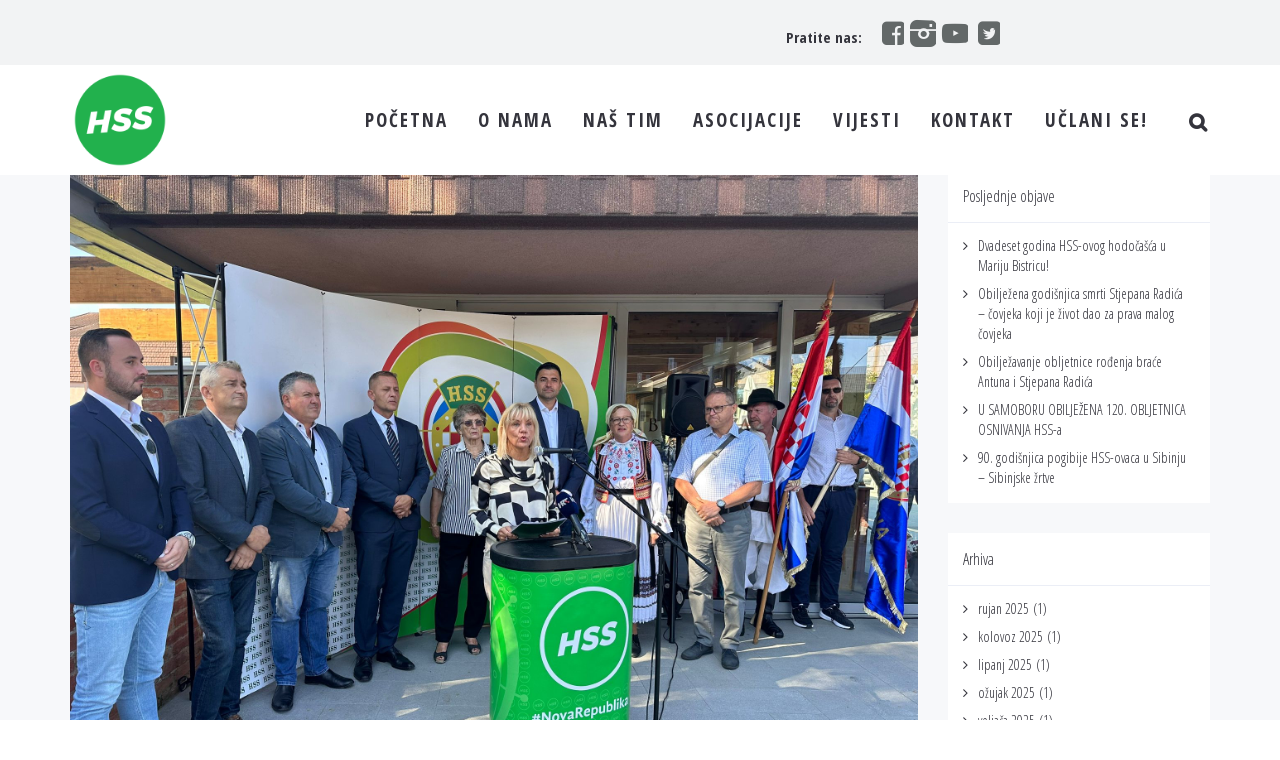

--- FILE ---
content_type: text/html; charset=UTF-8
request_url: https://hss.hr/odrzano-18-hodocasce-u-svetiste-majke-bozje-bistricke-u-mariji-bistrici/
body_size: 13948
content:
<!DOCTYPE html>
<html lang="hr">
<head>
<meta charset="UTF-8"/>
<meta http-equiv="X-UA-Compatible" content="IE=edge">
<meta name="viewport" content="width=device-width, initial-scale=1">
<meta name='robots' content='index, follow, max-image-preview:large, max-snippet:-1, max-video-preview:-1' />
<script type="text/javascript">
var ajaxurl = "https://hss.hr/wp-admin/admin-ajax.php";
var ff_template_url = "https://hss.hr/wp-content/themes/ark";
</script>
<!-- This site is optimized with the Yoast SEO plugin v22.5 - https://yoast.com/wordpress/plugins/seo/ -->
<title>Održano 18. hodočašće u svetište Majke Božje Bistričke u Mariji Bistrici - HSS - Hrvatska seljačka stranka</title>
<link rel="canonical" href="https://hss.hr/odrzano-18-hodocasce-u-svetiste-majke-bozje-bistricke-u-mariji-bistrici/" />
<meta property="og:locale" content="hr_HR" />
<meta property="og:type" content="article" />
<meta property="og:title" content="Održano 18. hodočašće u svetište Majke Božje Bistričke u Mariji Bistrici - HSS - Hrvatska seljačka stranka" />
<meta property="og:description" content="Ove nedjelje brojni HSS-ovci iz svih dijelova Hrvatske okupili su se na 18. hodočašću u svetištu Majke Božje Bistričke u Mariji Bistrici. Prije samog hodočašća, okupljenima su se obratili Brigitte Berulec, predsjednica OŽ HSS-a Hrvatsko srce te Dražen Čvek, predsjednik ŽO HSS-a Krapinsko-zagorske županije. Na hodočašću su bili i saborski zastupnik i glavni tajnik HSS-a" />
<meta property="og:url" content="https://hss.hr/odrzano-18-hodocasce-u-svetiste-majke-bozje-bistricke-u-mariji-bistrici/" />
<meta property="og:site_name" content="HSS - Hrvatska seljačka stranka" />
<meta property="article:published_time" content="2023-09-17T12:24:24+00:00" />
<meta property="article:modified_time" content="2023-09-17T12:24:27+00:00" />
<meta property="og:image" content="https://hss.hr/wp-content/uploads/2023/09/Untitled.jpg" />
<meta property="og:image:width" content="2048" />
<meta property="og:image:height" content="1536" />
<meta property="og:image:type" content="image/jpeg" />
<meta name="author" content="HSS" />
<meta name="twitter:card" content="summary_large_image" />
<meta name="twitter:label1" content="Napisao/la" />
<meta name="twitter:data1" content="HSS" />
<meta name="twitter:label2" content="Procijenjeno vrijeme čitanja" />
<meta name="twitter:data2" content="2 minute" />
<script type="application/ld+json" class="yoast-schema-graph">{"@context":"https://schema.org","@graph":[{"@type":"WebPage","@id":"https://hss.hr/odrzano-18-hodocasce-u-svetiste-majke-bozje-bistricke-u-mariji-bistrici/","url":"https://hss.hr/odrzano-18-hodocasce-u-svetiste-majke-bozje-bistricke-u-mariji-bistrici/","name":"Održano 18. hodočašće u svetište Majke Božje Bistričke u Mariji Bistrici - HSS - Hrvatska seljačka stranka","isPartOf":{"@id":"https://hss.hr/#website"},"primaryImageOfPage":{"@id":"https://hss.hr/odrzano-18-hodocasce-u-svetiste-majke-bozje-bistricke-u-mariji-bistrici/#primaryimage"},"image":{"@id":"https://hss.hr/odrzano-18-hodocasce-u-svetiste-majke-bozje-bistricke-u-mariji-bistrici/#primaryimage"},"thumbnailUrl":"https://hss.hr/wp-content/uploads/2023/09/Untitled.jpg","datePublished":"2023-09-17T12:24:24+00:00","dateModified":"2023-09-17T12:24:27+00:00","author":{"@id":"https://hss.hr/#/schema/person/6b802d8ed3a53763abf62bf5758a5b53"},"breadcrumb":{"@id":"https://hss.hr/odrzano-18-hodocasce-u-svetiste-majke-bozje-bistricke-u-mariji-bistrici/#breadcrumb"},"inLanguage":"hr","potentialAction":[{"@type":"ReadAction","target":["https://hss.hr/odrzano-18-hodocasce-u-svetiste-majke-bozje-bistricke-u-mariji-bistrici/"]}]},{"@type":"ImageObject","inLanguage":"hr","@id":"https://hss.hr/odrzano-18-hodocasce-u-svetiste-majke-bozje-bistricke-u-mariji-bistrici/#primaryimage","url":"https://hss.hr/wp-content/uploads/2023/09/Untitled.jpg","contentUrl":"https://hss.hr/wp-content/uploads/2023/09/Untitled.jpg","width":2048,"height":1536,"caption":"HSS | Hodočašće Marija Bistrica"},{"@type":"BreadcrumbList","@id":"https://hss.hr/odrzano-18-hodocasce-u-svetiste-majke-bozje-bistricke-u-mariji-bistrici/#breadcrumb","itemListElement":[{"@type":"ListItem","position":1,"name":"Početna stranica","item":"https://hss.hr/"},{"@type":"ListItem","position":2,"name":"Održano 18. hodočašće u svetište Majke Božje Bistričke u Mariji Bistrici"}]},{"@type":"WebSite","@id":"https://hss.hr/#website","url":"https://hss.hr/","name":"HSS - Hrvatska seljačka stranka","description":"Službena stranica","potentialAction":[{"@type":"SearchAction","target":{"@type":"EntryPoint","urlTemplate":"https://hss.hr/?s={search_term_string}"},"query-input":"required name=search_term_string"}],"inLanguage":"hr"},{"@type":"Person","@id":"https://hss.hr/#/schema/person/6b802d8ed3a53763abf62bf5758a5b53","name":"HSS","url":"https://hss.hr/author/hss1904/"}]}</script>
<!-- / Yoast SEO plugin. -->
<link rel='dns-prefetch' href='//fonts.googleapis.com' />
<link rel="alternate" type="application/rss+xml" title="HSS - Hrvatska seljačka stranka &raquo; Kanal" href="https://hss.hr/feed/" />
<link rel="alternate" type="application/rss+xml" title="HSS - Hrvatska seljačka stranka &raquo; Kanal komentara" href="https://hss.hr/comments/feed/" />
<!-- <link rel='stylesheet' id='animate-css' href='https://hss.hr/wp-content/plugins/fresh-framework//framework/themes/builder/metaBoxThemeBuilder/assets/freshGrid/extern/animate.css/animate.min.css?ver=1.47.0' type='text/css' media='all' /> -->
<!-- <link rel='stylesheet' id='ff-freshgrid-css' href='https://hss.hr/wp-content/plugins/fresh-framework//framework/themes/builder/metaBoxThemeBuilder/assets/freshGrid/freshGrid.css?ver=1.47.0' type='text/css' media='all' /> -->
<!-- <link rel='stylesheet' id='wp-block-library-css' href='https://hss.hr/wp-includes/css/dist/block-library/style.min.css?ver=6.5.6' type='text/css' media='all' /> -->
<link rel="stylesheet" type="text/css" href="//hss.hr/wp-content/cache/wpfc-minified/kz51weyv/ro2y.css" media="all"/>
<style id='classic-theme-styles-inline-css' type='text/css'>
/*! This file is auto-generated */
.wp-block-button__link{color:#fff;background-color:#32373c;border-radius:9999px;box-shadow:none;text-decoration:none;padding:calc(.667em + 2px) calc(1.333em + 2px);font-size:1.125em}.wp-block-file__button{background:#32373c;color:#fff;text-decoration:none}
</style>
<style id='global-styles-inline-css' type='text/css'>
body{--wp--preset--color--black: #000000;--wp--preset--color--cyan-bluish-gray: #abb8c3;--wp--preset--color--white: #ffffff;--wp--preset--color--pale-pink: #f78da7;--wp--preset--color--vivid-red: #cf2e2e;--wp--preset--color--luminous-vivid-orange: #ff6900;--wp--preset--color--luminous-vivid-amber: #fcb900;--wp--preset--color--light-green-cyan: #7bdcb5;--wp--preset--color--vivid-green-cyan: #00d084;--wp--preset--color--pale-cyan-blue: #8ed1fc;--wp--preset--color--vivid-cyan-blue: #0693e3;--wp--preset--color--vivid-purple: #9b51e0;--wp--preset--gradient--vivid-cyan-blue-to-vivid-purple: linear-gradient(135deg,rgba(6,147,227,1) 0%,rgb(155,81,224) 100%);--wp--preset--gradient--light-green-cyan-to-vivid-green-cyan: linear-gradient(135deg,rgb(122,220,180) 0%,rgb(0,208,130) 100%);--wp--preset--gradient--luminous-vivid-amber-to-luminous-vivid-orange: linear-gradient(135deg,rgba(252,185,0,1) 0%,rgba(255,105,0,1) 100%);--wp--preset--gradient--luminous-vivid-orange-to-vivid-red: linear-gradient(135deg,rgba(255,105,0,1) 0%,rgb(207,46,46) 100%);--wp--preset--gradient--very-light-gray-to-cyan-bluish-gray: linear-gradient(135deg,rgb(238,238,238) 0%,rgb(169,184,195) 100%);--wp--preset--gradient--cool-to-warm-spectrum: linear-gradient(135deg,rgb(74,234,220) 0%,rgb(151,120,209) 20%,rgb(207,42,186) 40%,rgb(238,44,130) 60%,rgb(251,105,98) 80%,rgb(254,248,76) 100%);--wp--preset--gradient--blush-light-purple: linear-gradient(135deg,rgb(255,206,236) 0%,rgb(152,150,240) 100%);--wp--preset--gradient--blush-bordeaux: linear-gradient(135deg,rgb(254,205,165) 0%,rgb(254,45,45) 50%,rgb(107,0,62) 100%);--wp--preset--gradient--luminous-dusk: linear-gradient(135deg,rgb(255,203,112) 0%,rgb(199,81,192) 50%,rgb(65,88,208) 100%);--wp--preset--gradient--pale-ocean: linear-gradient(135deg,rgb(255,245,203) 0%,rgb(182,227,212) 50%,rgb(51,167,181) 100%);--wp--preset--gradient--electric-grass: linear-gradient(135deg,rgb(202,248,128) 0%,rgb(113,206,126) 100%);--wp--preset--gradient--midnight: linear-gradient(135deg,rgb(2,3,129) 0%,rgb(40,116,252) 100%);--wp--preset--font-size--small: 13px;--wp--preset--font-size--medium: 20px;--wp--preset--font-size--large: 36px;--wp--preset--font-size--x-large: 42px;--wp--preset--spacing--20: 0.44rem;--wp--preset--spacing--30: 0.67rem;--wp--preset--spacing--40: 1rem;--wp--preset--spacing--50: 1.5rem;--wp--preset--spacing--60: 2.25rem;--wp--preset--spacing--70: 3.38rem;--wp--preset--spacing--80: 5.06rem;--wp--preset--shadow--natural: 6px 6px 9px rgba(0, 0, 0, 0.2);--wp--preset--shadow--deep: 12px 12px 50px rgba(0, 0, 0, 0.4);--wp--preset--shadow--sharp: 6px 6px 0px rgba(0, 0, 0, 0.2);--wp--preset--shadow--outlined: 6px 6px 0px -3px rgba(255, 255, 255, 1), 6px 6px rgba(0, 0, 0, 1);--wp--preset--shadow--crisp: 6px 6px 0px rgba(0, 0, 0, 1);}:where(.is-layout-flex){gap: 0.5em;}:where(.is-layout-grid){gap: 0.5em;}body .is-layout-flex{display: flex;}body .is-layout-flex{flex-wrap: wrap;align-items: center;}body .is-layout-flex > *{margin: 0;}body .is-layout-grid{display: grid;}body .is-layout-grid > *{margin: 0;}:where(.wp-block-columns.is-layout-flex){gap: 2em;}:where(.wp-block-columns.is-layout-grid){gap: 2em;}:where(.wp-block-post-template.is-layout-flex){gap: 1.25em;}:where(.wp-block-post-template.is-layout-grid){gap: 1.25em;}.has-black-color{color: var(--wp--preset--color--black) !important;}.has-cyan-bluish-gray-color{color: var(--wp--preset--color--cyan-bluish-gray) !important;}.has-white-color{color: var(--wp--preset--color--white) !important;}.has-pale-pink-color{color: var(--wp--preset--color--pale-pink) !important;}.has-vivid-red-color{color: var(--wp--preset--color--vivid-red) !important;}.has-luminous-vivid-orange-color{color: var(--wp--preset--color--luminous-vivid-orange) !important;}.has-luminous-vivid-amber-color{color: var(--wp--preset--color--luminous-vivid-amber) !important;}.has-light-green-cyan-color{color: var(--wp--preset--color--light-green-cyan) !important;}.has-vivid-green-cyan-color{color: var(--wp--preset--color--vivid-green-cyan) !important;}.has-pale-cyan-blue-color{color: var(--wp--preset--color--pale-cyan-blue) !important;}.has-vivid-cyan-blue-color{color: var(--wp--preset--color--vivid-cyan-blue) !important;}.has-vivid-purple-color{color: var(--wp--preset--color--vivid-purple) !important;}.has-black-background-color{background-color: var(--wp--preset--color--black) !important;}.has-cyan-bluish-gray-background-color{background-color: var(--wp--preset--color--cyan-bluish-gray) !important;}.has-white-background-color{background-color: var(--wp--preset--color--white) !important;}.has-pale-pink-background-color{background-color: var(--wp--preset--color--pale-pink) !important;}.has-vivid-red-background-color{background-color: var(--wp--preset--color--vivid-red) !important;}.has-luminous-vivid-orange-background-color{background-color: var(--wp--preset--color--luminous-vivid-orange) !important;}.has-luminous-vivid-amber-background-color{background-color: var(--wp--preset--color--luminous-vivid-amber) !important;}.has-light-green-cyan-background-color{background-color: var(--wp--preset--color--light-green-cyan) !important;}.has-vivid-green-cyan-background-color{background-color: var(--wp--preset--color--vivid-green-cyan) !important;}.has-pale-cyan-blue-background-color{background-color: var(--wp--preset--color--pale-cyan-blue) !important;}.has-vivid-cyan-blue-background-color{background-color: var(--wp--preset--color--vivid-cyan-blue) !important;}.has-vivid-purple-background-color{background-color: var(--wp--preset--color--vivid-purple) !important;}.has-black-border-color{border-color: var(--wp--preset--color--black) !important;}.has-cyan-bluish-gray-border-color{border-color: var(--wp--preset--color--cyan-bluish-gray) !important;}.has-white-border-color{border-color: var(--wp--preset--color--white) !important;}.has-pale-pink-border-color{border-color: var(--wp--preset--color--pale-pink) !important;}.has-vivid-red-border-color{border-color: var(--wp--preset--color--vivid-red) !important;}.has-luminous-vivid-orange-border-color{border-color: var(--wp--preset--color--luminous-vivid-orange) !important;}.has-luminous-vivid-amber-border-color{border-color: var(--wp--preset--color--luminous-vivid-amber) !important;}.has-light-green-cyan-border-color{border-color: var(--wp--preset--color--light-green-cyan) !important;}.has-vivid-green-cyan-border-color{border-color: var(--wp--preset--color--vivid-green-cyan) !important;}.has-pale-cyan-blue-border-color{border-color: var(--wp--preset--color--pale-cyan-blue) !important;}.has-vivid-cyan-blue-border-color{border-color: var(--wp--preset--color--vivid-cyan-blue) !important;}.has-vivid-purple-border-color{border-color: var(--wp--preset--color--vivid-purple) !important;}.has-vivid-cyan-blue-to-vivid-purple-gradient-background{background: var(--wp--preset--gradient--vivid-cyan-blue-to-vivid-purple) !important;}.has-light-green-cyan-to-vivid-green-cyan-gradient-background{background: var(--wp--preset--gradient--light-green-cyan-to-vivid-green-cyan) !important;}.has-luminous-vivid-amber-to-luminous-vivid-orange-gradient-background{background: var(--wp--preset--gradient--luminous-vivid-amber-to-luminous-vivid-orange) !important;}.has-luminous-vivid-orange-to-vivid-red-gradient-background{background: var(--wp--preset--gradient--luminous-vivid-orange-to-vivid-red) !important;}.has-very-light-gray-to-cyan-bluish-gray-gradient-background{background: var(--wp--preset--gradient--very-light-gray-to-cyan-bluish-gray) !important;}.has-cool-to-warm-spectrum-gradient-background{background: var(--wp--preset--gradient--cool-to-warm-spectrum) !important;}.has-blush-light-purple-gradient-background{background: var(--wp--preset--gradient--blush-light-purple) !important;}.has-blush-bordeaux-gradient-background{background: var(--wp--preset--gradient--blush-bordeaux) !important;}.has-luminous-dusk-gradient-background{background: var(--wp--preset--gradient--luminous-dusk) !important;}.has-pale-ocean-gradient-background{background: var(--wp--preset--gradient--pale-ocean) !important;}.has-electric-grass-gradient-background{background: var(--wp--preset--gradient--electric-grass) !important;}.has-midnight-gradient-background{background: var(--wp--preset--gradient--midnight) !important;}.has-small-font-size{font-size: var(--wp--preset--font-size--small) !important;}.has-medium-font-size{font-size: var(--wp--preset--font-size--medium) !important;}.has-large-font-size{font-size: var(--wp--preset--font-size--large) !important;}.has-x-large-font-size{font-size: var(--wp--preset--font-size--x-large) !important;}
.wp-block-navigation a:where(:not(.wp-element-button)){color: inherit;}
:where(.wp-block-post-template.is-layout-flex){gap: 1.25em;}:where(.wp-block-post-template.is-layout-grid){gap: 1.25em;}
:where(.wp-block-columns.is-layout-flex){gap: 2em;}:where(.wp-block-columns.is-layout-grid){gap: 2em;}
.wp-block-pullquote{font-size: 1.5em;line-height: 1.6;}
</style>
<!-- <link rel='stylesheet' id='bootstrap-css' href='https://hss.hr/wp-content/themes/ark/assets/plugins/bootstrap/css/bootstrap.min.css?ver=3.3.7' type='text/css' media='all' /> -->
<!-- <link rel='stylesheet' id='jquery.mCustomScrollbar-css' href='https://hss.hr/wp-content/themes/ark/assets/plugins/scrollbar/jquery.mCustomScrollbar.css?ver=3.1.12' type='text/css' media='all' /> -->
<!-- <link rel='stylesheet' id='owl.carousel-css' href='https://hss.hr/wp-content/themes/ark/assets/plugins/owl-carousel/assets/owl.carousel.css?ver=1.3.2' type='text/css' media='all' /> -->
<!-- <link rel='stylesheet' id='magnific-popup-css' href='https://hss.hr/wp-content/themes/ark/assets/plugins/magnific-popup/magnific-popup.css?ver=1.1.0' type='text/css' media='all' /> -->
<!-- <link rel='stylesheet' id='cubeportfolio-css' href='https://hss.hr/wp-content/themes/ark/assets/plugins/cubeportfolio/css/cubeportfolio.min.css?ver=3.8.0' type='text/css' media='all' /> -->
<!-- <link rel='stylesheet' id='freshframework-font-awesome4-css' href='https://hss.hr/wp-content/plugins/fresh-framework///framework/extern/iconfonts/ff-font-awesome4/ff-font-awesome4.css?ver=6.5.6' type='text/css' media='all' /> -->
<!-- <link rel='stylesheet' id='freshframework-font-et-line-css' href='https://hss.hr/wp-content/plugins/fresh-framework///framework/extern/iconfonts/ff-font-et-line/ff-font-et-line.css?ver=6.5.6' type='text/css' media='all' /> -->
<!-- <link rel='stylesheet' id='freshframework-simple-line-icons-css' href='https://hss.hr/wp-content/plugins/fresh-framework///framework/extern/iconfonts/ff-font-simple-line-icons/ff-font-simple-line-icons.css?ver=6.5.6' type='text/css' media='all' /> -->
<!-- <link rel='stylesheet' id='freshframework-brandico-css' href='https://hss.hr/wp-content/plugins/fresh-framework///framework/extern/iconfonts/ff-font-brandico/ff-font-brandico.css?ver=6.5.6' type='text/css' media='all' /> -->
<!-- <link rel='stylesheet' id='freshframework-elusive-css' href='https://hss.hr/wp-content/plugins/fresh-framework///framework/extern/iconfonts/ff-font-elusive/ff-font-elusive.css?ver=6.5.6' type='text/css' media='all' /> -->
<!-- <link rel='stylesheet' id='freshframework-entypo-css' href='https://hss.hr/wp-content/plugins/fresh-framework///framework/extern/iconfonts/ff-font-entypo/ff-font-entypo.css?ver=6.5.6' type='text/css' media='all' /> -->
<!-- <link rel='stylesheet' id='freshframework-linecons-css' href='https://hss.hr/wp-content/plugins/fresh-framework///framework/extern/iconfonts/ff-font-linecons/ff-font-linecons.css?ver=6.5.6' type='text/css' media='all' /> -->
<!-- <link rel='stylesheet' id='freshframework-maki-css' href='https://hss.hr/wp-content/plugins/fresh-framework///framework/extern/iconfonts/ff-font-maki/ff-font-maki.css?ver=6.5.6' type='text/css' media='all' /> -->
<!-- <link rel='stylesheet' id='freshframework-meteocons-css' href='https://hss.hr/wp-content/plugins/fresh-framework///framework/extern/iconfonts/ff-font-meteocons/ff-font-meteocons.css?ver=6.5.6' type='text/css' media='all' /> -->
<!-- <link rel='stylesheet' id='freshframework-mfglabs-css' href='https://hss.hr/wp-content/plugins/fresh-framework///framework/extern/iconfonts/ff-font-mfglabs/ff-font-mfglabs.css?ver=6.5.6' type='text/css' media='all' /> -->
<!-- <link rel='stylesheet' id='freshframework-modernpics-css' href='https://hss.hr/wp-content/plugins/fresh-framework///framework/extern/iconfonts/ff-font-modernpics/ff-font-modernpics.css?ver=6.5.6' type='text/css' media='all' /> -->
<!-- <link rel='stylesheet' id='freshframework-typicons-css' href='https://hss.hr/wp-content/plugins/fresh-framework///framework/extern/iconfonts/ff-font-typicons/ff-font-typicons.css?ver=6.5.6' type='text/css' media='all' /> -->
<!-- <link rel='stylesheet' id='freshframework-weathercons-css' href='https://hss.hr/wp-content/plugins/fresh-framework///framework/extern/iconfonts/ff-font-weathercons/ff-font-weathercons.css?ver=6.5.6' type='text/css' media='all' /> -->
<!-- <link rel='stylesheet' id='freshframework-websymbols-css' href='https://hss.hr/wp-content/plugins/fresh-framework///framework/extern/iconfonts/ff-font-websymbols/ff-font-websymbols.css?ver=6.5.6' type='text/css' media='all' /> -->
<!-- <link rel='stylesheet' id='freshframework-zocial-css' href='https://hss.hr/wp-content/plugins/fresh-framework///framework/extern/iconfonts/ff-font-zocial/ff-font-zocial.css?ver=6.5.6' type='text/css' media='all' /> -->
<!-- <link rel='stylesheet' id='ark-one-page-business-css' href='https://hss.hr/wp-content/themes/ark/assets/css/one-page-business.css?ver=6.5.6' type='text/css' media='all' /> -->
<!-- <link rel='stylesheet' id='ark-landing-css' href='https://hss.hr/wp-content/themes/ark/assets/css/landing.css?ver=6.5.6' type='text/css' media='all' /> -->
<!-- <link rel='stylesheet' id='ark-style-css' href='https://hss.hr/wp-content/themes/ark/style.css?ver=6.5.6' type='text/css' media='all' /> -->
<link rel="stylesheet" type="text/css" href="//hss.hr/wp-content/cache/wpfc-minified/7b29d4so/ro2y.css" media="all"/>
<style id='ark-style-inline-css' type='text/css'>
body,p,.ff-richtext,li,li a,a,h1, h2, h3, h4, h5, h6 ,.progress-box-v1 .progress-title,.progress-box-v2 .progress-title,.team-v5-progress-box .progress-title,.pricing-list-v1 .pricing-list-v1-header-title,.team-v3 .progress-box .progress-title,.rating-container .caption > .label,.theme-portfolio .cbp-l-filters-alignRight,.theme-portfolio .cbp-l-filters-alignLeft,.theme-portfolio .cbp-l-filters-alignCenter,.theme-portfolio .cbp-filter-item,.theme-portfolio .cbp-l-loadMore-button .cbp-l-loadMore-link,.theme-portfolio .cbp-l-loadMore-button .cbp-l-loadMore-button-link,.theme-portfolio .cbp-l-loadMore-text .cbp-l-loadMore-link,.theme-portfolio .cbp-l-loadMore-text .cbp-l-loadMore-button-link,.theme-portfolio-v2 .cbp-l-filters-alignRight .cbp-filter-item,.theme-portfolio-v3 .cbp-l-filters-button .cbp-filter-item,.zeus .tp-bullet-title{font-family:'Open Sans Condensed',Arial,sans-serif}
.blog-classic .blog-classic-label,.blog-classic .blog-classic-subtitle,.blog-grid .blog-grid-title-el,.blog-grid .blog-grid-title-el .blog-grid-title-link,.blog-grid .blog-grid-supplemental-title,.op-b-blog .blog-grid-supplemental-title,.blog-grid .blog-grid-supplemental-category,.blog-grid-supplemental .blog-grid-supplemental-title a,.blog-teaser .blog-teaser-category .blog-teaser-category-title,.blog-teaser .blog-teaser-category .blog-teaser-category-title a,.news-v8 .news-v8-category a,.news-v1 .news-v1-heading .news-v1-heading-title > a,.news-v1 .news-v1-quote:before,.news-v2 .news-v2-subtitle,.news-v2 .news-v2-subtitle a,.ff-news-v3-meta-data,.ff-news-v3-meta-data a,.news-v3 .news-v3-content .news-v3-subtitle,.news-v6 .news-v6-subtitle,.news-v7 .news-v7-subtitle,.news-v8 .news-v8-category,.blog-simple-slider .op-b-blog-title,.blog-simple-slider .op-b-blog-title a,.heading-v1 .heading-v1-title,.heading-v1 .heading-v1-title p,.testimonials-v7 .testimonials-v7-title .sign,.team-v3 .team-v3-member-position,.heading-v1 .heading-v1-subtitle,.heading-v1 .heading-v1-subtitle p,.heading-v2 .heading-v2-text,.heading-v2 .heading-v2-text p,.heading-v3 .heading-v3-text,.heading-v3 .heading-v3-text p,.heading-v4 .heading-v4-subtitle,.heading-v4 .heading-v4-subtitle p,.newsletter-v2 .newsletter-v2-title span.sign,.quote-socials-v1 .quote-socials-v1-quote,.quote-socials-v1 .quote-socials-v1-quote p,.sliding-bg .sliding-bg-title,.timeline-v4 .timeline-v4-subtitle, .timeline-v4 .timeline-v4-subtitle a,.counters-v2 .counters-v2-subtitle,.icon-box-v2 .icon-box-v2-body-subtitle,.i-banner-v1 .i-banner-v1-heading .i-banner-v1-member-position,.i-banner-v1 .i-banner-v1-quote,.i-banner-v3 .i-banner-v3-subtitle,.newsletter-v2 .newsletter-v2-title:before,.piechart-v1 .piechart-v1-body .piechart-v1-body-subtitle,.pricing-list-v1 .pricing-list-v1-body .pricing-list-v1-header-subtitle,.pricing-list-v2 .pricing-list-v2-header-title,.pricing-list-v3 .pricing-list-v3-text,.promo-block-v2 .promo-block-v2-text,.promo-block-v2 .promo-block-v2-text p,.promo-block-v3 .promo-block-v3-subtitle,.services-v1 .services-v1-subtitle,.services-v10 .services-v10-no,.services-v11 .services-v11-subtitle,.slider-block-v1 .slider-block-v1-subtitle,.team-v3 .team-v3-header .team-v3-member-position,.team-v4 .team-v4-content .team-v4-member-position,.testimonials-v1 .testimonials-v1-author-position,.testimonials-v3 .testimonials-v3-subtitle:before,.testimonials-v3 .testimonials-v3-subtitle span.sign,.testimonials-v3 .testimonials-v3-author,.testimonials-v5 .testimonials-v5-quote-text,.testimonials-v5 .testimonials-v5-quote-text p,.testimonials-v6 .testimonials-v6-element .testimonials-v6-position,.testimonials-v6 .testimonials-v6-quote-text,.testimonials-v6 .testimonials-v6-quote-text p,.testimonials-v7 .testimonials-v7-title:before,.testimonials-v7 .testimonials-v7-author,.testimonials-v7-title-span,.footer .footer-testimonials .footer-testimonials-quote:before,.animated-headline-v1 .animated-headline-v1-subtitle,.news-v3 .news-v3-content .news-v3-subtitle,.news-v3 .news-v3-content .news-v3-subtitle a,.theme-ci-v1 .theme-ci-v1-item .theme-ci-v1-title{font-family:'Open Sans Condensed',Arial,sans-serif}
code, kbd, pre, samp{font-family:'Open Sans Condensed',Arial,sans-serif}
.custom-font-1{font-family:'Open Sans Condensed',Arial,sans-serif}
.custom-font-2{font-family:'Open Sans Condensed',Arial,sans-serif}
.custom-font-3{font-family:'Open Sans Condensed',Arial,sans-serif}
.custom-font-4{font-family:'Open Sans Condensed',Arial,sans-serif}
.custom-font-5{font-family:'Open Sans Condensed',Arial,sans-serif}
.custom-font-6{font-family:'Open Sans Condensed',Arial,sans-serif}
.custom-font-7{font-family:'Open Sans Condensed',Arial,sans-serif}
.custom-font-8{font-family:'Open Sans Condensed',Arial,sans-serif}
</style>
<link rel='stylesheet' id='ark-style-child-css' href='https://hss.hr/wp-content/themes/ark-child/style.css?ver=6.5.6' type='text/css' media='all' />
<link rel='stylesheet' id='ark-google-fonts-css' href='//fonts.googleapis.com/css?family=Open+Sans+Condensed%3A100%2C200%2C300%2C400%2C500%2C600%2C700%2C800%2C900&#038;subset=cyrillic%2Ccyrillic-ext%2Cgreek%2Cgreek-ext%2Clatin%2Clatin-ext%2Cvietnamese&#038;ver=1.47.0' type='text/css' media='all' />
<!-- <link rel='stylesheet' id='ark-colors-css' href='https://hss.hr/wp-content/uploads/freshframework/css/colors.css?ver=6.5.6' type='text/css' media='all' /> -->
<!-- <link rel='stylesheet' id='twentytwenty-css' href='https://hss.hr/wp-content/themes/ark/assets/plugins/twentytwenty/css/twentytwenty.css?ver=6.5.6' type='text/css' media='all' /> -->
<link rel="stylesheet" type="text/css" href="//hss.hr/wp-content/cache/wpfc-minified/llfkwhut/ro2y.css" media="all"/>
<script type="text/javascript" src="https://hss.hr/wp-includes/js/jquery/jquery.min.js?ver=3.7.1" id="jquery-core-js"></script>
<script type="text/javascript" src="https://hss.hr/wp-includes/js/jquery/jquery-migrate.min.js?ver=3.4.1" id="jquery-migrate-js"></script>
<!--[if lt IE 9]>
<script type="text/javascript" src="https://hss.hr/wp-content/themes/ark/assets/plugins/html5shiv.js?ver=3.7.3" id="ie_html5shiv-js"></script>
<![endif]-->
<!--[if lt IE 9]>
<script type="text/javascript" src="https://hss.hr/wp-content/themes/ark/assets/plugins/respond.min.js?ver=1.1.0" id="respond-js"></script>
<![endif]-->
<link rel="https://api.w.org/" href="https://hss.hr/wp-json/" /><link rel="alternate" type="application/json" href="https://hss.hr/wp-json/wp/v2/posts/5396" /><link rel="EditURI" type="application/rsd+xml" title="RSD" href="https://hss.hr/xmlrpc.php?rsd" />
<meta name="generator" content="WordPress 6.5.6" />
<link rel='shortlink' href='https://hss.hr/?p=5396' />
<link rel="alternate" type="application/json+oembed" href="https://hss.hr/wp-json/oembed/1.0/embed?url=https%3A%2F%2Fhss.hr%2Fodrzano-18-hodocasce-u-svetiste-majke-bozje-bistricke-u-mariji-bistrici%2F" />
<link rel="alternate" type="text/xml+oembed" href="https://hss.hr/wp-json/oembed/1.0/embed?url=https%3A%2F%2Fhss.hr%2Fodrzano-18-hodocasce-u-svetiste-majke-bozje-bistricke-u-mariji-bistrici%2F&#038;format=xml" />
<link rel="icon" href="https://hss.hr/wp-content/uploads/2019/01/cropped-HSS-Logo-e1546807190573-2-32x32.png" sizes="32x32" />
<link rel="icon" href="https://hss.hr/wp-content/uploads/2019/01/cropped-HSS-Logo-e1546807190573-2-192x192.png" sizes="192x192" />
<link rel="apple-touch-icon" href="https://hss.hr/wp-content/uploads/2019/01/cropped-HSS-Logo-e1546807190573-2-180x180.png" />
<meta name="msapplication-TileImage" content="https://hss.hr/wp-content/uploads/2019/01/cropped-HSS-Logo-e1546807190573-2-270x270.png" />
</head>
<body class="post-template-default single single-post postid-5396 single-format-standard appear-animate">
<div class="ffb-id-navigation-header wrapper ff-boxed-wrapper"><div class="wrapper-top-space"></div><header class="ark-header  header-no-pills header header-sticky navbar-fixed-top header-has-topbar fg-text-dark ffb-header-design"><div class="ff-ark-header-circle-shadow"></div><div class="ark-topbar-wrapper  ark-topbar-hidden-on-scroll theme-toggle-content"><div class="ark-topbar"><section class="ffb-id-pmn6cqf fg-section fg-el-has-bg fg-text-dark"><span class="fg-bg"><span data-fg-bg="{&quot;type&quot;:&quot;color&quot;,&quot;opacity&quot;:1,&quot;color&quot;:&quot;#f2f3f4&quot;}" class="fg-bg-layer fg-bg-type-color " style="opacity: 1; background-color: #f2f3f4;"></span></span><div class="fg-container container fg-container-small fg-container-lvl--1 "><div class="fg-row row    fg-row-match-cols"  data-fg-match-cols="{&quot;1&quot;:&quot;0&quot;,&quot;2&quot;:&quot;0&quot;,&quot;3&quot;:&quot;1&quot;,&quot;4&quot;:&quot;1&quot;}" ><div class="ffb-id-pmn78gh fg-col col-xs-12 col-sm-6 col-md-12 fg-text-dark"><div class="fg-vcenter-wrapper"><div class="fg-vcenter"><div class="fg-match-column-inside-wrapper"><div class="ffb-id-pmnn39k icons ff-el-icons text-right    fg-text-dark"><ul class="list-inline"><li data-fg-height="{&quot;1&quot;:&quot;45px&quot;,&quot;2&quot;:&quot;45px&quot;,&quot;3&quot;:&quot;45px&quot;,&quot;4&quot;:&quot;45px&quot;}" style="line-height:45px;  display:inline-block;  overflow:hidden; " class="fg-text-dark ffb-html-1">Pratite nas:</li><li class="animate-icon fg-text-dark ffb-icon2-2"><a href="https://www.facebook.com/HSS.Hrvatska/"  target="_blank"  class="ff-custom-color animate-icon-wrap animate-icon-lg   "  title="Facebook" ><i class="animate-icon-item ff-font-awesome4 icon-facebook-square"></i><i class="animate-icon-item ff-font-awesome4 icon-facebook-square"></i></a></li><li class="animate-icon fg-text-dark ffb-icon2-3"><a href="https://www.instagram.com/hss.hr/"  class="ff-custom-color animate-icon-wrap animate-icon-lg   "  title="Instagram" ><i class="animate-icon-item ff-font-brandico icon-instagram-filled"></i><i class="animate-icon-item ff-font-brandico icon-instagram-filled"></i></a></li><li class="animate-icon fg-text-dark ffb-icon2-4"><a href="https://www.youtube.com/user/HSSHrvatska"  target="_blank"  class="ff-custom-color animate-icon-wrap animate-icon-lg   "  title="YouTube" ><i class="animate-icon-item ff-font-awesome4 icon-youtube-play"></i><i class="animate-icon-item ff-font-awesome4 icon-youtube-play"></i></a></li><li class="animate-icon fg-text-dark ffb-icon2-5"><a href="https://twitter.com/HSSHrvatska"  target="_blank"  class="ff-custom-color animate-icon-wrap animate-icon-lg   "  title="Twitter" ><i class="animate-icon-item ff-font-awesome4 icon-twitter-square"></i><i class="animate-icon-item ff-font-awesome4 icon-twitter-square"></i></a></li></ul></div></div></div></div></div></div></div></section></div></div><nav class="navbar mega-menu fg-text-dark ffb-header-design-inner" role="navigation">		<div class="ark-search-field">
<div class=" fg-container container fg-container-large  ">
<form method="get" id="searchform" action="https://hss.hr/">
<input
name="s"
type="text"
class="form-control ark-search-field-input"
placeholder="..."
value=""
>
</form>
</div>
</div>
<div class=" fg-container container fg-container-large  ">
<div class="menu-container">
<button type="button" class="navbar-toggle" data-toggle="collapse" data-target=".nav-collapse">
<span class="sr-only">Toggle navigation</span>
<span class="toggle-icon"></span>
</button>
<div class="theme-toggle-trigger topbar-toggle-trigger">
<i class="topbar-toggle-trigger-icon-style ff-font-awesome4 icon-ellipsis-v"></i>
</div>
<div class="navbar-actions">
<div class="navbar-actions-shrink search-menu ffb-ark-first-level-menu">
<div class="search-btn">
<i class="navbar-special-icon search-btn-default ff-font-awesome4 icon-search"></i>
<i class="navbar-special-icon search-btn-active ff-font-awesome4 icon-times"></i>
</div>
</div>
</div>
<div class="navbar-logo fg-text-dark ffb-logo"><a class="navbar-logo-wrap" href="https://hss.hr/"><img class="navbar-logo-img navbar-logo-img-normal" src="https://hss.hr/wp-content/uploads/2019/01/HSS-Logo-e1546807190573.png" alt="HSS - Hrvatska seljačka stranka"><img class="navbar-logo-img navbar-logo-img-fixed" src="https://hss.hr/wp-content/uploads/2019/01/HSS-Logo-e1546807190573.png" alt="HSS - Hrvatska seljačka stranka"><img class="navbar-logo-img navbar-logo-img-mobile" src="https://hss.hr/wp-content/uploads/2019/01/HSS-Logo-e1546807190573.png" alt="HSS - Hrvatska seljačka stranka"><img class="navbar-logo-img navbar-logo-img-tablet" src="https://hss.hr/wp-content/uploads/2019/01/HSS-Logo-e1546807190573.png" alt="HSS - Hrvatska seljačka stranka"></a><span class="hidden header-height-info" data-desktopBeforeScroll="110" data-desktopAfterScroll="90" data-mobileBeforeScroll="90" data-tabletBeforeScroll="90"></span></div>
</div>
<div class="collapse navbar-collapse nav-collapse">
<div class="menu-container">
<ul class="nav navbar-nav navbar-nav-left">
<li id="menu-item-1682" class="menu-item menu-item-type-post_type menu-item-object-page menu-item-home nav-item  menu-item-1682"><a href="https://hss.hr/" class=" nav-item-child ffb-ark-first-level-menu ">POČETNA</a></li><li id="menu-item-1817" class="menu-item menu-item-type-custom menu-item-object-custom menu-item-home menu-item-has-children nav-item  dropdown menu-item-1817"><a href="https://hss.hr" class=" nav-item-child ffb-ark-first-level-menu  dropdown-link ">O NAMA</a><a data-toggle="dropdown" href="#"  href="https://hss.hr" class=" nav-item-child ffb-ark-first-level-menu  dropdown-toggle ">&nbsp;</a><span class="clearfix"></span><ul class="sub-menu  dropdown-menu "><li id="menu-item-1727" class="menu-item menu-item-type-post_type menu-item-object-page dropdown-menu-item menu-item-1727"><a href="https://hss.hr/sto-je-hss-danas/" class=" dropdown-menu-item-child  ffb-ark-sub-level-menu ">ŠTO  JE HSS DANAS</a></li><li id="menu-item-1728" class="menu-item menu-item-type-post_type menu-item-object-page dropdown-menu-item menu-item-1728"><a href="https://hss.hr/povijest-stranke/" class=" dropdown-menu-item-child  ffb-ark-sub-level-menu ">POVIJEST STRANKE</a></li><li id="menu-item-2983" class="menu-item menu-item-type-post_type menu-item-object-page dropdown-menu-item menu-item-2983"><a href="https://hss.hr/dokumenti/" class=" dropdown-menu-item-child  ffb-ark-sub-level-menu ">DOKUMENTI</a></li></ul></li><li id="menu-item-1740" class="menu-item menu-item-type-custom menu-item-object-custom menu-item-home menu-item-has-children nav-item  dropdown menu-item-1740"><a href="https://hss.hr" class=" nav-item-child ffb-ark-first-level-menu  dropdown-link ">NAŠ TIM</a><a data-toggle="dropdown" href="#"  href="https://hss.hr" class=" nav-item-child ffb-ark-first-level-menu  dropdown-toggle ">&nbsp;</a><span class="clearfix"></span><ul class="sub-menu  dropdown-menu "><li id="menu-item-1729" class="menu-item menu-item-type-post_type menu-item-object-page dropdown-menu-item menu-item-1729"><a href="https://hss.hr/vodstvo-stranke/" class=" dropdown-menu-item-child  ffb-ark-sub-level-menu ">VODSTVO STRANKE</a></li><li id="menu-item-2546" class="menu-item menu-item-type-post_type menu-item-object-page dropdown-menu-item menu-item-2546"><a href="https://hss.hr/tajnici/" class=" dropdown-menu-item-child  ffb-ark-sub-level-menu ">TAJNICI</a></li><li id="menu-item-1730" class="menu-item menu-item-type-post_type menu-item-object-page dropdown-menu-item menu-item-1730"><a href="https://hss.hr/sredisnja-tijela/" class=" dropdown-menu-item-child  ffb-ark-sub-level-menu ">SREDIŠNJA TIJELA</a></li><li id="menu-item-1731" class="menu-item menu-item-type-post_type menu-item-object-page dropdown-menu-item menu-item-1731"><a href="https://hss.hr/saborski-zastupnici/" class=" dropdown-menu-item-child  ffb-ark-sub-level-menu ">SABORSKI ZASTUPNICI</a></li></ul></li><li id="menu-item-1743" class="menu-item menu-item-type-custom menu-item-object-custom menu-item-home menu-item-has-children nav-item  dropdown menu-item-1743"><a href="https://hss.hr" class=" nav-item-child ffb-ark-first-level-menu  dropdown-link ">ASOCIJACIJE</a><a data-toggle="dropdown" href="#"  href="https://hss.hr" class=" nav-item-child ffb-ark-first-level-menu  dropdown-toggle ">&nbsp;</a><span class="clearfix"></span><ul class="sub-menu  dropdown-menu "><li id="menu-item-1736" class="menu-item menu-item-type-post_type menu-item-object-page dropdown-menu-item menu-item-1736"><a href="https://hss.hr/om-hss/" class=" dropdown-menu-item-child  ffb-ark-sub-level-menu ">ORGANIZACIJA MLADIH</a></li><li id="menu-item-1734" class="menu-item menu-item-type-post_type menu-item-object-page dropdown-menu-item menu-item-1734"><a href="https://hss.hr/hrvatsko-srce/" class=" dropdown-menu-item-child  ffb-ark-sub-level-menu ">ORGANIZACIJA ŽENA HRVATSKO SRCE</a></li><li id="menu-item-1737" class="menu-item menu-item-type-post_type menu-item-object-page dropdown-menu-item menu-item-1737"><a href="https://hss.hr/sveucilisna/" class=" dropdown-menu-item-child  ffb-ark-sub-level-menu ">SVEUČILIŠNA ORGANIZACIJA</a></li><li id="menu-item-1735" class="menu-item menu-item-type-post_type menu-item-object-page dropdown-menu-item menu-item-1735"><a href="https://hss.hr/hrvatski-sokol/" class=" dropdown-menu-item-child  ffb-ark-sub-level-menu ">ORGANIZACIJA BRANITELJA HRVATSKI SOKOL</a></li><li id="menu-item-1738" class="menu-item menu-item-type-post_type menu-item-object-page dropdown-menu-item menu-item-1738"><a href="https://hss.hr/seniori/" class=" dropdown-menu-item-child  ffb-ark-sub-level-menu ">KLUB SENIORA</a></li></ul></li><li id="menu-item-1680" class="menu-item menu-item-type-post_type menu-item-object-page nav-item  menu-item-1680"><a href="https://hss.hr/vijesti/" class=" nav-item-child ffb-ark-first-level-menu ">VIJESTI</a></li><li id="menu-item-1681" class="menu-item menu-item-type-post_type menu-item-object-page nav-item  menu-item-1681"><a href="https://hss.hr/kontakt/" class=" nav-item-child ffb-ark-first-level-menu ">KONTAKT</a></li><li id="menu-item-1753" class="menu-item menu-item-type-post_type menu-item-object-page nav-item  menu-item-1753"><a href="https://hss.hr/uclani-se/" class=" nav-item-child ffb-ark-first-level-menu ">UČLANI SE!</a></li>								</ul>
</div>
</div>
</div>
</nav>
</header><div class="page-wrapper"><section class="ffb-id-p762bp1 fg-section fg-el-has-bg fg-text-dark"><span class="fg-bg"><span data-fg-bg="{&quot;type&quot;:&quot;color&quot;,&quot;opacity&quot;:1,&quot;color&quot;:&quot;#f7f8fa&quot;}" class="fg-bg-layer fg-bg-type-color " style="opacity: 1; background-color: #f7f8fa;"></span></span><div class="fg-container container fg-container-large fg-container-lvl--1 "><div class="fg-row row    " ><div class="ffb-id-p762ec7 fg-col col-xs-12 col-md-9 fg-text-dark"><div class="ffb-id-p76auo1 post-wrapper blog-grid-content post-5396 post type-post status-publish format-standard has-post-thumbnail hentry category-vijesti fg-el-has-bg fg-text-dark" id="post-5396"><span class="fg-bg"><span data-fg-bg="{&quot;type&quot;:&quot;color&quot;,&quot;opacity&quot;:1,&quot;color&quot;:&quot;#ffffff&quot;}" class="fg-bg-layer fg-bg-type-color " style="opacity: 1; background-color: #ffffff;"></span></span><section class="ffb-id-perr2b0 featured-area fg-text-dark"><img srcset="https://hss.hr/wp-content/uploads/freshizer/dc373dea03d18c8006029154698f9186_Untitled-2048-c-90.jpg 2048w, https://hss.hr/wp-content/uploads/freshizer/2e2ec8dacf258d151595c1577a1748ca_dc373dea03d18c8006029154698f9186_Untitled-2048-c-90-320-c-100.jpg 320w, https://hss.hr/wp-content/uploads/freshizer/2e2ec8dacf258d151595c1577a1748ca_dc373dea03d18c8006029154698f9186_Untitled-2048-c-90-768-c-100.jpg 768w, https://hss.hr/wp-content/uploads/freshizer/2e2ec8dacf258d151595c1577a1748ca_dc373dea03d18c8006029154698f9186_Untitled-2048-c-90-992-c-100.jpg 992w, https://hss.hr/wp-content/uploads/freshizer/2e2ec8dacf258d151595c1577a1748ca_dc373dea03d18c8006029154698f9186_Untitled-2048-c-90-1200-c-100.jpg 1200w" sizes="(max-width: 2048px) 100vw, 2048px" class=" img-responsive full-width  img-responsive full-width ff-post-featured-image"  src="https://hss.hr/wp-content/uploads/freshizer/dc373dea03d18c8006029154698f9186_Untitled-2048-c-90.jpg"  alt="HSS | Hodočašće Marija Bistrica"></section><h2 class="ffb-id-p76b6jl blog-grid-title-lg fg-text-dark"><a href="https://hss.hr/odrzano-18-hodocasce-u-svetiste-majke-bozje-bistricke-u-mariji-bistrici/">Održano 18. hodočašće u svetište Majke Božje Bistričke u Mariji Bistrici</a></h2><div class="ffb-id-p76bbao post-content ff-post-content-element fg-text-dark"><div class="post-content ff-richtext">
<p><strong>Ove nedjelje brojni HSS-ovci iz svih dijelova Hrvatske okupili su se na 18. hodočašću u svetištu Majke Božje Bistričke u Mariji Bistrici.</strong></p>
<p>Prije samog hodočašća, okupljenima su se obratili Brigitte Berulec, predsjednica OŽ HSS-a Hrvatsko srce te Dražen Čvek, predsjednik ŽO HSS-a Krapinsko-zagorske županije. Na hodočašću su bili i saborski zastupnik i glavni tajnik HSS-a Željko Lenart te predsjednica KOO asocijacija HSS-a Marija Ledinski Anić.</p>
<p><strong>Predsjednik HSS-a Krešo Beljak je u motivirajućem govoru pozdravio okupljene i pozvao na zajedništvo.</strong> Posebno je pozdravio međunarodnog tajnika, člana predsjedništva Socijaldemokrata i saborskog zastupnika Davora Bernardića, za kojeg je istaknuo da je veliki prijatelj HSS-a. Predsjednik Beljak je rekao kako će s Bernardićem nastaviti surađivati i u budućnosti kao i proteklih dvadesetak godina na svim razinama. <strong>Poručio je kako stranačke razlike nisu prepreka za suradnju svih onih koji žele dobro Hrvatskoj i ljudima koji ovdje žive.</strong></p>
<p>„U Hrvatskoj je jako puno vjernika, a jako malo ljudi koji se drže svoje vjere. Zato i jesmo u problemu. U zadnjih nekoliko godina dogodila se tiha izmjena stanovništva, mnogo mladih je napustilo Hrvatsku, a s druge strane se stihijski doseljavaju stranci. <strong>Volio bi da Hrvatska u desetljećima koja dolaze bude moderna država koja zna koja joj je zastava, koje joj je ime, u kojoj žive ljudi koji, ako ništa drugo, govore hrvatski jezik.</strong> Danas to nažalost nije slučaj“, kazao je predsjednik HSS-a.</p>
<p>Naglasio je kako će se HSS boriti da se revitalizira hrvatsko selo koje će biti temelj hrvatske države, jer bez sela države biti neće. <strong>Zahvalio je okupljenima na dolasku te je poručio kako se ne boji za budućnost stranke s obzirom na to da se danas na hodočašću okupilo puno mladih.</strong></p>
<figure class="wp-block-gallery columns-3 is-cropped wp-block-gallery-1 is-layout-flex wp-block-gallery-is-layout-flex"><ul class="blocks-gallery-grid"><li class="blocks-gallery-item"><figure><img fetchpriority="high" decoding="async" width="768" height="1024" src="https://hss.hr/wp-content/uploads/2023/09/Untitled1-768x1024.jpg" alt="HSS | Hodočašće Marija Bistrica" data-id="5399" data-full-url="https://hss.hr/wp-content/uploads/2023/09/Untitled1.jpg" data-link="https://hss.hr/?attachment_id=5399" class="wp-image-5399" srcset="https://hss.hr/wp-content/uploads/2023/09/Untitled1-768x1024.jpg 768w, https://hss.hr/wp-content/uploads/2023/09/Untitled1-225x300.jpg 225w, https://hss.hr/wp-content/uploads/2023/09/Untitled1-1152x1536.jpg 1152w, https://hss.hr/wp-content/uploads/2023/09/Untitled1.jpg 1536w" sizes="(max-width: 768px) 100vw, 768px" /></figure></li><li class="blocks-gallery-item"><figure><img decoding="async" width="768" height="1024" src="https://hss.hr/wp-content/uploads/2023/09/Untitled2-768x1024.jpg" alt="HSS | Hodočašće Marija Bistrica" data-id="5400" data-full-url="https://hss.hr/wp-content/uploads/2023/09/Untitled2.jpg" data-link="https://hss.hr/?attachment_id=5400" class="wp-image-5400" srcset="https://hss.hr/wp-content/uploads/2023/09/Untitled2-768x1024.jpg 768w, https://hss.hr/wp-content/uploads/2023/09/Untitled2-225x300.jpg 225w, https://hss.hr/wp-content/uploads/2023/09/Untitled2-1152x1536.jpg 1152w, https://hss.hr/wp-content/uploads/2023/09/Untitled2.jpg 1536w" sizes="(max-width: 768px) 100vw, 768px" /></figure></li><li class="blocks-gallery-item"><figure><img decoding="async" width="768" height="1024" src="https://hss.hr/wp-content/uploads/2023/09/Untitled3-768x1024.jpg" alt="HSS | Hodočašće Marija Bistrica" data-id="5401" data-full-url="https://hss.hr/wp-content/uploads/2023/09/Untitled3.jpg" data-link="https://hss.hr/?attachment_id=5401" class="wp-image-5401" srcset="https://hss.hr/wp-content/uploads/2023/09/Untitled3-768x1024.jpg 768w, https://hss.hr/wp-content/uploads/2023/09/Untitled3-225x300.jpg 225w, https://hss.hr/wp-content/uploads/2023/09/Untitled3-1152x1536.jpg 1152w, https://hss.hr/wp-content/uploads/2023/09/Untitled3.jpg 1536w" sizes="(max-width: 768px) 100vw, 768px" /></figure></li></ul></figure>
</div></div><section class="ffb-id-p76d66v comments fg-text-dark"></section></div></div><div class="ffb-id-p76e8df fg-col col-xs-12 col-md-3 fg-text-dark"><div class="ffb-id-p76ed1k ark-sidebar ark-element-sidebar fg-text-dark">
<div id="recent-posts-2" class="widget ffb-widget widget_recent_entries"><div class="blog-sidebar widget-body">
<h4 class="widget-title ffb-widget-title">Posljednje objave</h4>
<ul>
<li>
<a href="https://hss.hr/dvadeset-godina-hss-ovog-hodocasca-u-mariju-bistricu/">Dvadeset godina HSS-ovog hodočašća u Mariju Bistricu!</a>
</li>
<li>
<a href="https://hss.hr/obiljezena-godisnjica-smrti-stjepana-radica-covjeka-koji-je-zivot-dao-za-prava-malog-covjeka/">Obilježena godišnjica smrti Stjepana Radića – čovjeka koji je život dao za prava malog čovjeka</a>
</li>
<li>
<a href="https://hss.hr/obiljezavanje-obljetnice-rodenja-brace-antuna-i-stjepana-radica/">Obilježavanje obljetnice rođenja braće Antuna i Stjepana Radića</a>
</li>
<li>
<a href="https://hss.hr/u-samoboru-obiljezena-120-obljetnica-osnivanja-hss-a/">U SAMOBORU OBILJEŽENA 120. OBLJETNICA OSNIVANJA HSS-a</a>
</li>
<li>
<a href="https://hss.hr/90-godisnjica-pogibije-hss-ovaca-u-sibinju-sibinjske-zrtve/">90. godišnjica pogibije HSS-ovaca u Sibinju – Sibinjske žrtve</a>
</li>
</ul>
</div></div><div id="archives-2" class="widget ffb-widget widget_archive"><div class="blog-sidebar widget-body"><h4 class="widget-title ffb-widget-title">Arhiva</h4>
<ul>
<li><a href='https://hss.hr/2025/09/'>rujan 2025</a>&nbsp;(1)</li>
<li><a href='https://hss.hr/2025/08/'>kolovoz 2025</a>&nbsp;(1)</li>
<li><a href='https://hss.hr/2025/06/'>lipanj 2025</a>&nbsp;(1)</li>
<li><a href='https://hss.hr/2025/03/'>ožujak 2025</a>&nbsp;(1)</li>
<li><a href='https://hss.hr/2025/02/'>veljača 2025</a>&nbsp;(1)</li>
<li><a href='https://hss.hr/2025/01/'>siječanj 2025</a>&nbsp;(1)</li>
<li><a href='https://hss.hr/2024/12/'>prosinac 2024</a>&nbsp;(1)</li>
<li><a href='https://hss.hr/2024/10/'>listopad 2024</a>&nbsp;(1)</li>
<li><a href='https://hss.hr/2024/09/'>rujan 2024</a>&nbsp;(1)</li>
<li><a href='https://hss.hr/2024/08/'>kolovoz 2024</a>&nbsp;(1)</li>
<li><a href='https://hss.hr/2024/03/'>ožujak 2024</a>&nbsp;(1)</li>
<li><a href='https://hss.hr/2024/02/'>veljača 2024</a>&nbsp;(5)</li>
<li><a href='https://hss.hr/2023/12/'>prosinac 2023</a>&nbsp;(2)</li>
<li><a href='https://hss.hr/2023/11/'>studeni 2023</a>&nbsp;(2)</li>
<li><a href='https://hss.hr/2023/10/'>listopad 2023</a>&nbsp;(4)</li>
<li><a href='https://hss.hr/2023/09/'>rujan 2023</a>&nbsp;(5)</li>
<li><a href='https://hss.hr/2023/08/'>kolovoz 2023</a>&nbsp;(2)</li>
<li><a href='https://hss.hr/2023/06/'>lipanj 2023</a>&nbsp;(2)</li>
<li><a href='https://hss.hr/2023/03/'>ožujak 2023</a>&nbsp;(1)</li>
<li><a href='https://hss.hr/2023/02/'>veljača 2023</a>&nbsp;(1)</li>
<li><a href='https://hss.hr/2023/01/'>siječanj 2023</a>&nbsp;(1)</li>
<li><a href='https://hss.hr/2022/12/'>prosinac 2022</a>&nbsp;(5)</li>
<li><a href='https://hss.hr/2022/11/'>studeni 2022</a>&nbsp;(3)</li>
<li><a href='https://hss.hr/2022/10/'>listopad 2022</a>&nbsp;(3)</li>
<li><a href='https://hss.hr/2022/09/'>rujan 2022</a>&nbsp;(7)</li>
<li><a href='https://hss.hr/2022/08/'>kolovoz 2022</a>&nbsp;(4)</li>
<li><a href='https://hss.hr/2022/07/'>srpanj 2022</a>&nbsp;(1)</li>
<li><a href='https://hss.hr/2022/06/'>lipanj 2022</a>&nbsp;(3)</li>
<li><a href='https://hss.hr/2022/05/'>svibanj 2022</a>&nbsp;(1)</li>
<li><a href='https://hss.hr/2022/04/'>travanj 2022</a>&nbsp;(3)</li>
<li><a href='https://hss.hr/2022/03/'>ožujak 2022</a>&nbsp;(7)</li>
<li><a href='https://hss.hr/2022/02/'>veljača 2022</a>&nbsp;(3)</li>
<li><a href='https://hss.hr/2022/01/'>siječanj 2022</a>&nbsp;(3)</li>
<li><a href='https://hss.hr/2021/12/'>prosinac 2021</a>&nbsp;(18)</li>
<li><a href='https://hss.hr/2021/11/'>studeni 2021</a>&nbsp;(9)</li>
<li><a href='https://hss.hr/2021/10/'>listopad 2021</a>&nbsp;(10)</li>
<li><a href='https://hss.hr/2021/09/'>rujan 2021</a>&nbsp;(8)</li>
<li><a href='https://hss.hr/2021/08/'>kolovoz 2021</a>&nbsp;(7)</li>
<li><a href='https://hss.hr/2021/07/'>srpanj 2021</a>&nbsp;(7)</li>
<li><a href='https://hss.hr/2021/06/'>lipanj 2021</a>&nbsp;(4)</li>
<li><a href='https://hss.hr/2021/05/'>svibanj 2021</a>&nbsp;(7)</li>
<li><a href='https://hss.hr/2021/04/'>travanj 2021</a>&nbsp;(10)</li>
<li><a href='https://hss.hr/2021/03/'>ožujak 2021</a>&nbsp;(8)</li>
<li><a href='https://hss.hr/2021/02/'>veljača 2021</a>&nbsp;(13)</li>
<li><a href='https://hss.hr/2020/12/'>prosinac 2020</a>&nbsp;(1)</li>
<li><a href='https://hss.hr/2020/11/'>studeni 2020</a>&nbsp;(3)</li>
<li><a href='https://hss.hr/2020/10/'>listopad 2020</a>&nbsp;(5)</li>
<li><a href='https://hss.hr/2020/09/'>rujan 2020</a>&nbsp;(6)</li>
<li><a href='https://hss.hr/2020/08/'>kolovoz 2020</a>&nbsp;(4)</li>
<li><a href='https://hss.hr/2020/07/'>srpanj 2020</a>&nbsp;(10)</li>
<li><a href='https://hss.hr/2020/06/'>lipanj 2020</a>&nbsp;(11)</li>
<li><a href='https://hss.hr/2020/05/'>svibanj 2020</a>&nbsp;(15)</li>
<li><a href='https://hss.hr/2020/04/'>travanj 2020</a>&nbsp;(13)</li>
<li><a href='https://hss.hr/2020/03/'>ožujak 2020</a>&nbsp;(11)</li>
<li><a href='https://hss.hr/2020/02/'>veljača 2020</a>&nbsp;(11)</li>
<li><a href='https://hss.hr/2020/01/'>siječanj 2020</a>&nbsp;(13)</li>
<li><a href='https://hss.hr/2019/12/'>prosinac 2019</a>&nbsp;(7)</li>
<li><a href='https://hss.hr/2019/11/'>studeni 2019</a>&nbsp;(7)</li>
<li><a href='https://hss.hr/2019/10/'>listopad 2019</a>&nbsp;(15)</li>
<li><a href='https://hss.hr/2019/09/'>rujan 2019</a>&nbsp;(9)</li>
<li><a href='https://hss.hr/2019/08/'>kolovoz 2019</a>&nbsp;(1)</li>
<li><a href='https://hss.hr/2019/07/'>srpanj 2019</a>&nbsp;(9)</li>
<li><a href='https://hss.hr/2019/06/'>lipanj 2019</a>&nbsp;(10)</li>
<li><a href='https://hss.hr/2019/05/'>svibanj 2019</a>&nbsp;(4)</li>
<li><a href='https://hss.hr/2019/01/'>siječanj 2019</a>&nbsp;(4)</li>
</ul>
</div></div><div id="categories-2" class="widget ffb-widget widget_categories"><div class="blog-sidebar widget-body"><h4 class="widget-title ffb-widget-title">Kategorije</h4>
<ul>
<li class="cat-item cat-item-1"><a href="https://hss.hr/category/vijesti/">HSS-vijesti</a>
</li>
</ul>
</div></div></div></div></div></div></section><style>.ffb-id-pmn6cqf{ font-family: Tahoma, Geneva, sans-serif, Arial, sans-serif !important;}.ffb-id-pmn6cqf:before,.ffb-id-pmn6cqf:after,.ffb-id-pmn6cqf:hover,.ffb-id-pmn6cqf:focus,.ffb-id-pmn6cqf *,.ffb-id-pmn6cqf *:before,.ffb-id-pmn6cqf *:after,.ffb-id-pmn6cqf *:hover,.ffb-id-pmn6cqf *:focus{ font-family: Tahoma, Geneva, sans-serif, Arial, sans-serif !important;}.ffb-id-pmn78gh{ font-family: 'Jura', Arial, sans-serif !important;}.ffb-id-pmn78gh:before,.ffb-id-pmn78gh:after,.ffb-id-pmn78gh:hover,.ffb-id-pmn78gh:focus,.ffb-id-pmn78gh *,.ffb-id-pmn78gh *:before,.ffb-id-pmn78gh *:after,.ffb-id-pmn78gh *:hover,.ffb-id-pmn78gh *:focus{ font-family: 'Jura', Arial, sans-serif !important;}.ffb-id-pmn78gh{ text-align: center !important;}.ffb-id-pmn78gh ,.ffb-id-pmn78gh:before,.ffb-id-pmn78gh:after,.ffb-id-pmn78gh:hover,.ffb-id-pmn78gh:focus,.ffb-id-pmn78gh *,.ffb-id-pmn78gh *:before,.ffb-id-pmn78gh *:after,.ffb-id-pmn78gh *:hover,.ffb-id-pmn78gh *:focus{ text-align: center !important;}@media (min-width:768px) { .ffb-id-pmn78gh{ text-align: right !important;}}@media (min-width:768px) { .ffb-id-pmn78gh ,.ffb-id-pmn78gh:before,.ffb-id-pmn78gh:after,.ffb-id-pmn78gh:hover,.ffb-id-pmn78gh:focus,.ffb-id-pmn78gh *,.ffb-id-pmn78gh *:before,.ffb-id-pmn78gh *:after,.ffb-id-pmn78gh *:hover,.ffb-id-pmn78gh *:focus{ text-align: right !important;}}.ffb-id-pmnn39k .ffb-html-1{ margin-right: 10px;}.ffb-id-pmnn39k .ffb-html-1{ height:45px;}.ffb-id-pmnn39k .ffb-html-1{ margin-right: 10px;}.ffb-id-pmnn39k .ffb-html-1{ height:45px;}.ffb-id-pmnn39k .ffb-icon2-2 .ff-custom-color{ color: #636868 ;}.ffb-id-pmnn39k .ffb-icon2-2 .ff-custom-color:hover{ color: #0aaf4c !important;}.ffb-id-pmnn39k .ffb-icon2-2 .ff-custom-color{ border-color: transparent;}.ffb-id-pmnn39k .ffb-icon2-2 .ff-custom-color:hover{ border-color: transparent;}.ffb-id-pmnn39k .ffb-icon2-2 .icon-tooltip{ color: #0aaf4c ;}.ffb-id-pmnn39k .ffb-icon2-3 .ff-custom-color{ color: #636868 ;}.ffb-id-pmnn39k .ffb-icon2-3 .ff-custom-color:hover{ color: #0aaf4c !important;}.ffb-id-pmnn39k .ffb-icon2-3 .ff-custom-color{ border-color: transparent;}.ffb-id-pmnn39k .ffb-icon2-3 .ff-custom-color:hover{ border-color: transparent;}.ffb-id-pmnn39k .ffb-icon2-3 .icon-tooltip{ color: #0aaf4c ;}.ffb-id-pmnn39k .ffb-icon2-4 .ff-custom-color{ color: #636868 ;}.ffb-id-pmnn39k .ffb-icon2-4 .ff-custom-color:hover{ color: #0aaf4c !important;}.ffb-id-pmnn39k .ffb-icon2-4 .ff-custom-color{ border-color: transparent;}.ffb-id-pmnn39k .ffb-icon2-4 .ff-custom-color:hover{ border-color: transparent;}.ffb-id-pmnn39k .ffb-icon2-4 .icon-tooltip{ color: #0aaf4c ;}.ffb-id-pmnn39k .ffb-icon2-5 .ff-custom-color{ color: #636868 ;}.ffb-id-pmnn39k .ffb-icon2-5 .ff-custom-color:hover{ color: #0aaf4c !important;}.ffb-id-pmnn39k .ffb-icon2-5 .ff-custom-color{ border-color: transparent;}.ffb-id-pmnn39k .ffb-icon2-5 .ff-custom-color:hover{ border-color: transparent;}.ffb-id-pmnn39k .ffb-icon2-5 .icon-tooltip{ color: #0aaf4c ;}.ffb-id-pmnn39k > ul > li{ padding-right: 0px;}.ffb-id-pmnn39k > ul > li{ padding-left: 0px;}.ffb-id-pmnn39k{ margin-bottom: -10px;}.ffb-id-pmnn39k{ font-family: 'Open Sans Condensed', Arial, sans-serif !important;}.ffb-id-pmnn39k:before,.ffb-id-pmnn39k:after,.ffb-id-pmnn39k:hover,.ffb-id-pmnn39k:focus,.ffb-id-pmnn39k *,.ffb-id-pmnn39k *:before,.ffb-id-pmnn39k *:after,.ffb-id-pmnn39k *:hover,.ffb-id-pmnn39k *:focus{ font-family: 'Open Sans Condensed', Arial, sans-serif !important;} .ffb-id-pmnn39k .animate-icon-wrap{ width: 32px;}/* RESETS - DO NOT CHANGE DYNAMICALLY */header .navbar-logo,header.header-shrink .navbar-logo {	line-height: 0 !important;}header .navbar-logo-wrap img {	max-height: none !important;}header .navbar-logo .navbar-logo-wrap {	transition-duration: 400ms;	transition-property: all;	transition-timing-function: cubic-bezier(0.7, 1, 0.7, 1);}@media (max-width: 991px){	header .navbar-logo .navbar-logo-img {		max-width: none !important;	}}@media (max-width: 991px){	.header .navbar-actions .navbar-actions-shrink {		max-height: none;	}}@media (min-width: 992px){	.header .navbar-actions .navbar-actions-shrink {		max-height: none;	}}@media (min-width: 992px) {	.header-shrink.ark-header .navbar-actions .navbar-actions-shrink {		max-height: none;	}}@media (max-width: 991px){	.header-fullscreen .header-fullscreen-col {		width: calc(100% - 60px);	}	.header-fullscreen .header-fullscreen-col.header-fullscreen-nav-actions-left {		width: 30px;	}}.ark-header .topbar-toggle-trigger {	padding: 0;}header .navbar-logo .navbar-logo-wrap {	transition-property: width, height, opacity, padding, margin-top, margin-bottom;}/* DYNAMIC OVERWRITES */.ark-header .navbar-logo .navbar-logo-wrap {	line-height: 1px;}@media (min-width: 992px) {	.wrapper>.wrapper-top-space {	height: 110px;	}	.ark-header .navbar-logo .navbar-logo-wrap {		padding-top: 5px;		padding-bottom: 5px;	}}@media (min-width: 992px) {	.header-shrink.ark-header .navbar-logo .navbar-logo-wrap {		padding-top: 10px;		padding-bottom: 10px;	}}@media (min-width: 992px) {	.ark-header .navbar-nav .nav-item {		line-height: 110px;	}	.ark-header .navbar-nav .nav-item ul {		line-height: 1.42857143;	}}@media (min-width: 992px) {	header .navbar-logo-wrap img {		height: 100px !important;	}}@media (min-width: 992px) {	header.header-shrink .navbar-logo-wrap img {		height: 70px !important;	}}.ark-header .navbar-actions .navbar-actions-shrink {	line-height: 109px;}@media (min-width: 992px){	.header-shrink.ark-header .navbar-actions .navbar-actions-shrink {		line-height: 89px;	}}@media (min-width: 992px) {	.ark-header.header-no-pills .navbar-nav .nav-item-child {		line-height: 110px;	}}@media (min-width: 992px) {	.ark-header.header-no-pills.header-shrink .navbar-nav .nav-item-child {		line-height: 90px;	}}@media (min-width: 992px) {	.ark-header.header-pills .navbar-nav .nav-item-child {		margin-top: 40px;		margin-bottom: 40px;	}}@media (min-width: 992px) {	.ark-header.header-pills.header-shrink .navbar-nav .nav-item-child {		margin-top: 30px;		margin-bottom: 30px;	}}@media (max-width: 767px) {	.header-fullscreen .header-fullscreen-nav-actions-left,	.header-fullscreen .header-fullscreen-nav-actions-right {		padding-top: 30px;		padding-bottom: 30px;	}}@media (min-width: 768px) and (max-width: 991px) {	.header-fullscreen .header-fullscreen-nav-actions-left,	.header-fullscreen .header-fullscreen-nav-actions-right {		padding-top: 30px;		padding-bottom: 30px;	}}@media (min-width: 992px) {	.header-fullscreen .header-fullscreen-nav-actions-left,	.header-fullscreen .header-fullscreen-nav-actions-right {		padding-top: 40px;		padding-bottom: 40px;	}}@media (min-width: 992px) {	.header-shrink.header-fullscreen .header-fullscreen-nav-actions-left,	.header-shrink.header-fullscreen .header-fullscreen-nav-actions-right {		padding-top: 30px;		padding-bottom: 30px;	}}.ark-header.auto-hiding-navbar.nav-up {	top: -100px;}.ark-header.auto-hiding-navbar.nav-up.header-has-topbar {	top: -100%}.search-on-header-field .search-on-header-input {	height: 108px;}.header-shrink .search-on-header-field .search-on-header-input {	height: 88px;}@media (max-width: 767px) {	.search-on-header-field .search-on-header-input {		height: 90px;	}}@media (min-width: 768px) and (max-width: 991px) {	.search-on-header-field .search-on-header-input {		height: 90px;	}}@media (max-width: 767px) {	.ark-header .topbar-toggle-trigger {		height: 20px;		margin-top: 35px;		margin-bottom: 35px;	}}@media (min-width: 768px) and (max-width: 991px) {	.ark-header .topbar-toggle-trigger {		height: 20px;		margin-top: 35px;		margin-bottom: 35px;	}}/* HORIZONTAL - TABLET */@media (min-width: 768px) and (max-width: 991px) {	.ark-header .navbar-toggle{		margin-top: 32.5px;		margin-bottom: 32.5px;	}}@media (min-width: 768px) and (max-width: 991px) {	.ark-header .navbar-actions .navbar-actions-shrink {		line-height: 90px;	}}@media (min-width: 768px) and (max-width: 991px) {	header .navbar-logo-wrap img {		height: 45px !important;	}}@media (min-width: 768px) and (max-width: 991px) {	.wrapper-top-space-xs {		height: 90px;	}	.ark-header .navbar-logo .navbar-logo-wrap {		padding-top: 22.5px;		padding-bottom: 22.5px;	}}/* HORIZONTAL - MOBILE */@media (max-width: 767px) {	.ark-header .navbar-toggle{		margin-top: 32.5px;		margin-bottom: 32.5px;	}}@media (max-width: 767px) {	.ark-header .navbar-actions .navbar-actions-shrink {		line-height: 90px;	}}@media (max-width: 767px) {	header .navbar-logo-wrap img {		height: 45px !important;	}}@media (max-width: 767px) {	.wrapper-top-space-xs {		height: 90px;	}	.ark-header .navbar-logo .navbar-logo-wrap {		padding-top: 22.5px;		padding-bottom: 22.5px;	}}/* FULLSCREEN */.ark-header.header-fullscreen .navbar-logo{	min-height: 1px !important;}.ark-header.header-fullscreen .navbar-logo-wrap{	width: 100% !important;}@media (max-width: 991px) {	.ark-header.header-fullscreen .header-fullscreen-nav-actions-right{		width: 30px;	}}/* VERTICAL */@media (max-width: 767px) {	.header-vertical .navbar-toggle {		margin-top: 32.5px;		margin-bottom: 32.5px;	}}@media (max-width: 767px) {	.header-section-scroll .navbar-toggle {		margin-top: 32.5px;		margin-bottom: 32.5px;	}}@media (max-width: 767px) {	header.ark-header-vertical .navbar-logo .navbar-logo-wrap {		padding-top: 22.5px !important;		padding-bottom: 22.5px !important;	}}@media (max-width: 767px) {	header.ark-header-vertical .shopping-cart-wrapper {		margin-top: -55px;	}}@media (min-width: 768px) and (max-width: 991px) {	.header-vertical .navbar-toggle {		margin-top: 32.5px;		margin-bottom: 32.5px;	}}@media (min-width: 768px) and (max-width: 991px) {	.header-section-scroll .navbar-toggle {		margin-top: 32.5px;		margin-bottom: 32.5px;	}}@media (min-width: 768px) and (max-width: 991px) {	header.ark-header-vertical .navbar-logo .navbar-logo-wrap {		padding-top: 22.5px !important;		padding-bottom: 22.5px !important;	}}@media (min-width: 768px) and (max-width: 991px) {	header.ark-header-vertical .shopping-cart-wrapper {		margin-top: -55px;	}}/* VERTICAL TEMPLATES */@media (max-width: 767px) {	.ark-header .ffb-header-template-item-vcenter{		height:  90px;	}}@media (min-width: 768px) and (max-width: 991px) {	.ark-header .ffb-header-template-item-vcenter{		height:  90px;	}}@media (min-width: 992px) {	.ark-header .ffb-header-template-item-vcenter{		height:  110px;	}	.ark-header.header-shrink .ffb-header-template-item-vcenter{		height: 90px;	}}/* HEADER HEIGHT FIX FOR IE */@media (min-width: 992px) {	.ark-header .navbar-nav .nav-item {		max-height: 110px;		overflow: visible;	}}/* LOGO JUMP OUT */@media (min-width:992px) { .ffb-id-navigation-header .ffb-header-design{ font-weight: bold !important;}}@media (min-width:992px) { .ffb-id-navigation-header .ffb-header-design ,.ffb-id-navigation-header .ffb-header-design:before,.ffb-id-navigation-header .ffb-header-design:after,.ffb-id-navigation-header .ffb-header-design:hover,.ffb-id-navigation-header .ffb-header-design:focus,.ffb-id-navigation-header .ffb-header-design *,.ffb-id-navigation-header .ffb-header-design *:before,.ffb-id-navigation-header .ffb-header-design *:after,.ffb-id-navigation-header .ffb-header-design *:hover,.ffb-id-navigation-header .ffb-header-design *:focus{ font-weight: bold !important;}}@media (min-width:1200px) { .ffb-id-navigation-header .ffb-header-design{ font-weight: bold !important;}}@media (min-width:1200px) { .ffb-id-navigation-header .ffb-header-design ,.ffb-id-navigation-header .ffb-header-design:before,.ffb-id-navigation-header .ffb-header-design:after,.ffb-id-navigation-header .ffb-header-design:hover,.ffb-id-navigation-header .ffb-header-design:focus,.ffb-id-navigation-header .ffb-header-design *,.ffb-id-navigation-header .ffb-header-design *:before,.ffb-id-navigation-header .ffb-header-design *:after,.ffb-id-navigation-header .ffb-header-design *:hover,.ffb-id-navigation-header .ffb-header-design *:focus{ font-weight: bold !important;}}@media (min-width:992px) { .ffb-id-navigation-header .ffb-ark-first-level-menu{ font-size: 19px !important;}}@media (min-width:992px) { .ffb-id-navigation-header .ffb-ark-first-level-menu ,.ffb-id-navigation-header .ffb-ark-first-level-menu:before,.ffb-id-navigation-header .ffb-ark-first-level-menu:after,.ffb-id-navigation-header .ffb-ark-first-level-menu:hover,.ffb-id-navigation-header .ffb-ark-first-level-menu:focus,.ffb-id-navigation-header .ffb-ark-first-level-menu *,.ffb-id-navigation-header .ffb-ark-first-level-menu *:before,.ffb-id-navigation-header .ffb-ark-first-level-menu *:after,.ffb-id-navigation-header .ffb-ark-first-level-menu *:hover,.ffb-id-navigation-header .ffb-ark-first-level-menu *:focus{ font-size: 19px !important;}}@media (min-width:1200px) { .ffb-id-navigation-header .ffb-ark-first-level-menu{ font-size: 19px !important;}}@media (min-width:1200px) { .ffb-id-navigation-header .ffb-ark-first-level-menu ,.ffb-id-navigation-header .ffb-ark-first-level-menu:before,.ffb-id-navigation-header .ffb-ark-first-level-menu:after,.ffb-id-navigation-header .ffb-ark-first-level-menu:hover,.ffb-id-navigation-header .ffb-ark-first-level-menu:focus,.ffb-id-navigation-header .ffb-ark-first-level-menu *,.ffb-id-navigation-header .ffb-ark-first-level-menu *:before,.ffb-id-navigation-header .ffb-ark-first-level-menu *:after,.ffb-id-navigation-header .ffb-ark-first-level-menu *:hover,.ffb-id-navigation-header .ffb-ark-first-level-menu *:focus{ font-size: 19px !important;}}.ffb-id-navigation-header .ffb-ark-sub-level-menu{ text-transform: capitalize !important;}.ffb-id-navigation-header .ffb-ark-sub-level-menu:before,.ffb-id-navigation-header .ffb-ark-sub-level-menu:after,.ffb-id-navigation-header .ffb-ark-sub-level-menu:hover,.ffb-id-navigation-header .ffb-ark-sub-level-menu:focus,.ffb-id-navigation-header .ffb-ark-sub-level-menu *,.ffb-id-navigation-header .ffb-ark-sub-level-menu *:before,.ffb-id-navigation-header .ffb-ark-sub-level-menu *:after,.ffb-id-navigation-header .ffb-ark-sub-level-menu *:hover,.ffb-id-navigation-header .ffb-ark-sub-level-menu *:focus{ text-transform: capitalize !important;}.ffb-id-navigation-header .ffb-ark-sub-level-menu{ font-size: 16px !important;}.ffb-id-navigation-header .ffb-ark-sub-level-menu ,.ffb-id-navigation-header .ffb-ark-sub-level-menu:before,.ffb-id-navigation-header .ffb-ark-sub-level-menu:after,.ffb-id-navigation-header .ffb-ark-sub-level-menu:hover,.ffb-id-navigation-header .ffb-ark-sub-level-menu:focus,.ffb-id-navigation-header .ffb-ark-sub-level-menu *,.ffb-id-navigation-header .ffb-ark-sub-level-menu *:before,.ffb-id-navigation-header .ffb-ark-sub-level-menu *:after,.ffb-id-navigation-header .ffb-ark-sub-level-menu *:hover,.ffb-id-navigation-header .ffb-ark-sub-level-menu *:focus{ font-size: 16px !important;}@media (min-width:992px) { .ffb-id-navigation-header  .ark-header:not(.header-shrink) .menu-container>ul>li.current-menu-ancestor>a.nav-item-child{ color:#636868;}}@media (min-width:992px) { .ffb-id-navigation-header  .ark-header:not(.header-shrink) .menu-container>ul>li.current-menu-item>a.nav-item-child{ color:#636868;}}@media (min-width:992px) { .ffb-id-navigation-header  .ark-header:not(.header-shrink) .menu-container>ul>li.active>a.nav-item-child{ color:#636868;}}@media (min-width:992px) { .ffb-id-navigation-header  .ark-header:not(.header-shrink) .menu-container>ul>li:hover>a.nav-item-child{ color:#0aaf4c !important;}}@media (min-width:992px) { .ffb-id-navigation-header  .ark-header:not(.header-shrink) ul.dropdown-menu li.current-menu-ancestor>a.ffb-ark-sub-level-menu{ color:#0aaf4c;}}@media (min-width:992px) { .ffb-id-navigation-header  .ark-header:not(.header-shrink) ul.dropdown-menu li.current-menu-item>a.ffb-ark-sub-level-menu{ color:#0aaf4c;}}@media (min-width:992px) { .ffb-id-navigation-header  .ark-header:not(.header-shrink) ul.dropdown-menu li.active>a.ffb-ark-sub-level-menu{ color:#0aaf4c;}}@media (min-width:992px) { .ffb-id-navigation-header  .ark-header:not(.header-shrink) ul.mega-menu-list li.current-menu-ancestor>a.ffb-ark-sub-level-menu{ color:#0aaf4c;}}@media (min-width:992px) { .ffb-id-navigation-header  .ark-header:not(.header-shrink) ul.mega-menu-list li.current-menu-item>a.ffb-ark-sub-level-menu{ color:#0aaf4c;}}@media (min-width:992px) { .ffb-id-navigation-header  .ark-header:not(.header-shrink) ul.mega-menu-list li.active>a.ffb-ark-sub-level-menu{ color:#0aaf4c;}}@media (min-width:992px) { .ffb-id-navigation-header  .ark-header:not(.header-shrink) ul.dropdown-menu a.ffb-ark-sub-level-menu:hover{ color:#ffffff !important;}}@media (min-width:992px) { .ffb-id-navigation-header  .ark-header:not(.header-shrink) ul.mega-menu-list a.ffb-ark-sub-level-menu:hover{ color:#ffffff !important;}}@media (min-width:992px) { .ffb-id-navigation-header  .ark-header:not(.header-shrink) ul.dropdown-menu a.ffb-ark-sub-level-menu:hover{ background-color:#0aaf4c !important;}}@media (min-width:992px) { .ffb-id-navigation-header  .ark-header:not(.header-shrink) ul.mega-menu-list a.ffb-ark-sub-level-menu:hover{ background-color:#0aaf4c !important;}}@media (min-width:992px) { .ffb-id-navigation-header .ark-header:not(.header-shrink) ul.dropdown-menu{ box-shadow:0 5px 20px rgba(0,0,0,0.06);}}@media (min-width:992px) { .ffb-id-navigation-header  .ark-header.header-shrink{ border-bottom:1px solid #e8e8ec;}}@media (min-width:992px) { .ffb-id-navigation-header  .ark-header.header-shrink .ff-ark-header-circle-shadow:before{ box-shadow: 0 0 15px rgba(0,0,50,0.09);}}@media (min-width:992px) { .ffb-id-navigation-header  .ark-header.header-shrink .menu-container>ul>li.current-menu-ancestor>a.nav-item-child{ color:#0aaf4c;}}@media (min-width:992px) { .ffb-id-navigation-header  .ark-header.header-shrink .menu-container>ul>li.current-menu-item>a.nav-item-child{ color:#0aaf4c;}}@media (min-width:992px) { .ffb-id-navigation-header  .ark-header.header-shrink .menu-container>ul>li.active>a.nav-item-child{ color:#0aaf4c;}}@media (min-width:992px) { .ffb-id-navigation-header  .ark-header.header-shrink .menu-container>ul>li:hover>a.nav-item-child{ color:#0aaf4c !important;}}@media (min-width:992px) { .ffb-id-navigation-header  .ark-header.header-shrink ul.dropdown-menu li.current-menu-ancestor>a.ffb-ark-sub-level-menu{ color:#0aaf4c;}}@media (min-width:992px) { .ffb-id-navigation-header  .ark-header.header-shrink ul.dropdown-menu li.current-menu-item>a.ffb-ark-sub-level-menu{ color:#0aaf4c;}}@media (min-width:992px) { .ffb-id-navigation-header  .ark-header.header-shrink ul.dropdown-menu li.active>a.ffb-ark-sub-level-menu{ color:#0aaf4c;}}@media (min-width:992px) { .ffb-id-navigation-header  .ark-header.header-shrink ul.mega-menu-list li.current-menu-ancestor>a.ffb-ark-sub-level-menu{ color:#0aaf4c;}}@media (min-width:992px) { .ffb-id-navigation-header  .ark-header.header-shrink ul.mega-menu-list li.current-menu-item>a.ffb-ark-sub-level-menu{ color:#0aaf4c;}}@media (min-width:992px) { .ffb-id-navigation-header  .ark-header.header-shrink ul.mega-menu-list li.active>a.ffb-ark-sub-level-menu{ color:#0aaf4c;}}@media (min-width:992px) { .ffb-id-navigation-header  .ark-header.header-shrink ul.dropdown-menu a.ffb-ark-sub-level-menu:hover{ color:#ffffff !important;}}@media (min-width:992px) { .ffb-id-navigation-header  .ark-header.header-shrink ul.mega-menu-list a.ffb-ark-sub-level-menu:hover{ color:#ffffff !important;}}@media (min-width:992px) { .ffb-id-navigation-header  .ark-header.header-shrink ul.dropdown-menu a.ffb-ark-sub-level-menu:hover{ background-color:#0aaf4c !important;}}@media (min-width:992px) { .ffb-id-navigation-header  .ark-header.header-shrink ul.mega-menu-list a.ffb-ark-sub-level-menu:hover{ background-color:#0aaf4c !important;}}@media (min-width:992px) { .ffb-id-navigation-header .ark-header.header-shrink ul.dropdown-menu{ box-shadow:0 5px 20px rgba(0,0,0,0.06);}}@media (max-width:991px) { .ffb-id-navigation-header  .ark-header{ border-bottom:1px solid #e8e8ec;}}@media (max-width:991px) { .ffb-id-navigation-header  .ark-header .ff-ark-header-circle-shadow:before{ box-shadow: 0 0 15px rgba(0,0,50,0.09);}}@media (max-width:991px) { .ffb-id-navigation-header  .ark-header .menu-container>ul>li.current-menu-ancestor>a.nav-item-child{ color:#0aaf4c;}}@media (max-width:991px) { .ffb-id-navigation-header  .ark-header .menu-container>ul>li.current-menu-item>a.nav-item-child{ color:#0aaf4c;}}@media (max-width:991px) { .ffb-id-navigation-header  .ark-header .menu-container>ul>li.active>a.nav-item-child{ color:#0aaf4c;}}@media (max-width:991px) { .ffb-id-navigation-header  .ark-header .menu-container>ul>li:hover>a.nav-item-child{ color:#0aaf4c !important;}}@media (max-width:991px) { .ffb-id-navigation-header  .ark-header ul.dropdown-menu li.current-menu-ancestor>a.ffb-ark-sub-level-menu{ color:#0aaf4c;}}@media (max-width:991px) { .ffb-id-navigation-header  .ark-header ul.dropdown-menu li.current-menu-item>a.ffb-ark-sub-level-menu{ color:#0aaf4c;}}@media (max-width:991px) { .ffb-id-navigation-header  .ark-header ul.dropdown-menu li.active>a.ffb-ark-sub-level-menu{ color:#0aaf4c;}}@media (max-width:991px) { .ffb-id-navigation-header  .ark-header ul.mega-menu-list li.current-menu-ancestor>a.ffb-ark-sub-level-menu{ color:#0aaf4c;}}@media (max-width:991px) { .ffb-id-navigation-header  .ark-header ul.mega-menu-list li.current-menu-item>a.ffb-ark-sub-level-menu{ color:#0aaf4c;}}@media (max-width:991px) { .ffb-id-navigation-header  .ark-header ul.mega-menu-list li.active>a.ffb-ark-sub-level-menu{ color:#0aaf4c;}}@media (max-width:991px) { .ffb-id-navigation-header  .ark-header ul.dropdown-menu a.ffb-ark-sub-level-menu:hover{ color:#ffffff !important;}}@media (max-width:991px) { .ffb-id-navigation-header  .ark-header ul.mega-menu-list a.ffb-ark-sub-level-menu:hover{ color:#ffffff !important;}}@media (max-width:991px) { .ffb-id-navigation-header  .ark-header ul.dropdown-menu a.ffb-ark-sub-level-menu:hover{ background-color:#0aaf4c !important;}}@media (max-width:991px) { .ffb-id-navigation-header  .ark-header ul.mega-menu-list a.ffb-ark-sub-level-menu:hover{ background-color:#0aaf4c !important;}}/* RESETS - DO NOT CHANGE DYNAMICALLY */header .navbar-logo,header.header-shrink .navbar-logo {	line-height: 0 !important;}header .navbar-logo-wrap img {	max-height: none !important;}header .navbar-logo .navbar-logo-wrap {	transition-duration: 400ms;	transition-property: all;	transition-timing-function: cubic-bezier(0.7, 1, 0.7, 1);}@media (max-width: 991px){	header .navbar-logo .navbar-logo-img {		max-width: none !important;	}}@media (max-width: 991px){	.header .navbar-actions .navbar-actions-shrink {		max-height: none;	}}@media (min-width: 992px){	.header .navbar-actions .navbar-actions-shrink {		max-height: none;	}}@media (min-width: 992px) {	.header-shrink.ark-header .navbar-actions .navbar-actions-shrink {		max-height: none;	}}@media (max-width: 991px){	.header-fullscreen .header-fullscreen-col {		width: calc(100% - 60px);	}	.header-fullscreen .header-fullscreen-col.header-fullscreen-nav-actions-left {		width: 30px;	}}.ark-header .topbar-toggle-trigger {	padding: 0;}header .navbar-logo .navbar-logo-wrap {	transition-property: width, height, opacity, padding, margin-top, margin-bottom;}/* DYNAMIC OVERWRITES */.ark-header .navbar-logo .navbar-logo-wrap {	line-height: 1px;}@media (min-width: 992px) {	.wrapper>.wrapper-top-space {	height: 110px;	}	.ark-header .navbar-logo .navbar-logo-wrap {		padding-top: 5px;		padding-bottom: 5px;	}}@media (min-width: 992px) {	.header-shrink.ark-header .navbar-logo .navbar-logo-wrap {		padding-top: 10px;		padding-bottom: 10px;	}}@media (min-width: 992px) {	.ark-header .navbar-nav .nav-item {		line-height: 110px;	}	.ark-header .navbar-nav .nav-item ul {		line-height: 1.42857143;	}}@media (min-width: 992px) {	header .navbar-logo-wrap img {		height: 100px !important;	}}@media (min-width: 992px) {	header.header-shrink .navbar-logo-wrap img {		height: 70px !important;	}}.ark-header .navbar-actions .navbar-actions-shrink {	line-height: 109px;}@media (min-width: 992px){	.header-shrink.ark-header .navbar-actions .navbar-actions-shrink {		line-height: 89px;	}}@media (min-width: 992px) {	.ark-header.header-no-pills .navbar-nav .nav-item-child {		line-height: 110px;	}}@media (min-width: 992px) {	.ark-header.header-no-pills.header-shrink .navbar-nav .nav-item-child {		line-height: 90px;	}}@media (min-width: 992px) {	.ark-header.header-pills .navbar-nav .nav-item-child {		margin-top: 40px;		margin-bottom: 40px;	}}@media (min-width: 992px) {	.ark-header.header-pills.header-shrink .navbar-nav .nav-item-child {		margin-top: 30px;		margin-bottom: 30px;	}}@media (max-width: 767px) {	.header-fullscreen .header-fullscreen-nav-actions-left,	.header-fullscreen .header-fullscreen-nav-actions-right {		padding-top: 30px;		padding-bottom: 30px;	}}@media (min-width: 768px) and (max-width: 991px) {	.header-fullscreen .header-fullscreen-nav-actions-left,	.header-fullscreen .header-fullscreen-nav-actions-right {		padding-top: 30px;		padding-bottom: 30px;	}}@media (min-width: 992px) {	.header-fullscreen .header-fullscreen-nav-actions-left,	.header-fullscreen .header-fullscreen-nav-actions-right {		padding-top: 40px;		padding-bottom: 40px;	}}@media (min-width: 992px) {	.header-shrink.header-fullscreen .header-fullscreen-nav-actions-left,	.header-shrink.header-fullscreen .header-fullscreen-nav-actions-right {		padding-top: 30px;		padding-bottom: 30px;	}}.ark-header.auto-hiding-navbar.nav-up {	top: -100px;}.ark-header.auto-hiding-navbar.nav-up.header-has-topbar {	top: -100%}.search-on-header-field .search-on-header-input {	height: 108px;}.header-shrink .search-on-header-field .search-on-header-input {	height: 88px;}@media (max-width: 767px) {	.search-on-header-field .search-on-header-input {		height: 90px;	}}@media (min-width: 768px) and (max-width: 991px) {	.search-on-header-field .search-on-header-input {		height: 90px;	}}@media (max-width: 767px) {	.ark-header .topbar-toggle-trigger {		height: 20px;		margin-top: 35px;		margin-bottom: 35px;	}}@media (min-width: 768px) and (max-width: 991px) {	.ark-header .topbar-toggle-trigger {		height: 20px;		margin-top: 35px;		margin-bottom: 35px;	}}/* HORIZONTAL - TABLET */@media (min-width: 768px) and (max-width: 991px) {	.ark-header .navbar-toggle{		margin-top: 32.5px;		margin-bottom: 32.5px;	}}@media (min-width: 768px) and (max-width: 991px) {	.ark-header .navbar-actions .navbar-actions-shrink {		line-height: 90px;	}}@media (min-width: 768px) and (max-width: 991px) {	header .navbar-logo-wrap img {		height: 45px !important;	}}@media (min-width: 768px) and (max-width: 991px) {	.wrapper-top-space-xs {		height: 90px;	}	.ark-header .navbar-logo .navbar-logo-wrap {		padding-top: 22.5px;		padding-bottom: 22.5px;	}}/* HORIZONTAL - MOBILE */@media (max-width: 767px) {	.ark-header .navbar-toggle{		margin-top: 32.5px;		margin-bottom: 32.5px;	}}@media (max-width: 767px) {	.ark-header .navbar-actions .navbar-actions-shrink {		line-height: 90px;	}}@media (max-width: 767px) {	header .navbar-logo-wrap img {		height: 45px !important;	}}@media (max-width: 767px) {	.wrapper-top-space-xs {		height: 90px;	}	.ark-header .navbar-logo .navbar-logo-wrap {		padding-top: 22.5px;		padding-bottom: 22.5px;	}}/* FULLSCREEN */.ark-header.header-fullscreen .navbar-logo{	min-height: 1px !important;}.ark-header.header-fullscreen .navbar-logo-wrap{	width: 100% !important;}@media (max-width: 991px) {	.ark-header.header-fullscreen .header-fullscreen-nav-actions-right{		width: 30px;	}}/* VERTICAL */@media (max-width: 767px) {	.header-vertical .navbar-toggle {		margin-top: 32.5px;		margin-bottom: 32.5px;	}}@media (max-width: 767px) {	.header-section-scroll .navbar-toggle {		margin-top: 32.5px;		margin-bottom: 32.5px;	}}@media (max-width: 767px) {	header.ark-header-vertical .navbar-logo .navbar-logo-wrap {		padding-top: 22.5px !important;		padding-bottom: 22.5px !important;	}}@media (max-width: 767px) {	header.ark-header-vertical .shopping-cart-wrapper {		margin-top: -55px;	}}@media (min-width: 768px) and (max-width: 991px) {	.header-vertical .navbar-toggle {		margin-top: 32.5px;		margin-bottom: 32.5px;	}}@media (min-width: 768px) and (max-width: 991px) {	.header-section-scroll .navbar-toggle {		margin-top: 32.5px;		margin-bottom: 32.5px;	}}@media (min-width: 768px) and (max-width: 991px) {	header.ark-header-vertical .navbar-logo .navbar-logo-wrap {		padding-top: 22.5px !important;		padding-bottom: 22.5px !important;	}}@media (min-width: 768px) and (max-width: 991px) {	header.ark-header-vertical .shopping-cart-wrapper {		margin-top: -55px;	}}/* VERTICAL TEMPLATES */@media (max-width: 767px) {	.ark-header .ffb-header-template-item-vcenter{		height:  90px;	}}@media (min-width: 768px) and (max-width: 991px) {	.ark-header .ffb-header-template-item-vcenter{		height:  90px;	}}@media (min-width: 992px) {	.ark-header .ffb-header-template-item-vcenter{		height:  110px;	}	.ark-header.header-shrink .ffb-header-template-item-vcenter{		height: 90px;	}}/* HEADER HEIGHT FIX FOR IE */@media (min-width: 992px) {	.ark-header .navbar-nav .nav-item {		max-height: 110px;		overflow: visible;	}}/* LOGO JUMP OUT */@media (min-width:992px) { .ffb-id-navigation-header .ffb-header-design{ font-weight: bold !important;}}@media (min-width:992px) { .ffb-id-navigation-header .ffb-header-design ,.ffb-id-navigation-header .ffb-header-design:before,.ffb-id-navigation-header .ffb-header-design:after,.ffb-id-navigation-header .ffb-header-design:hover,.ffb-id-navigation-header .ffb-header-design:focus,.ffb-id-navigation-header .ffb-header-design *,.ffb-id-navigation-header .ffb-header-design *:before,.ffb-id-navigation-header .ffb-header-design *:after,.ffb-id-navigation-header .ffb-header-design *:hover,.ffb-id-navigation-header .ffb-header-design *:focus{ font-weight: bold !important;}}@media (min-width:1200px) { .ffb-id-navigation-header .ffb-header-design{ font-weight: bold !important;}}@media (min-width:1200px) { .ffb-id-navigation-header .ffb-header-design ,.ffb-id-navigation-header .ffb-header-design:before,.ffb-id-navigation-header .ffb-header-design:after,.ffb-id-navigation-header .ffb-header-design:hover,.ffb-id-navigation-header .ffb-header-design:focus,.ffb-id-navigation-header .ffb-header-design *,.ffb-id-navigation-header .ffb-header-design *:before,.ffb-id-navigation-header .ffb-header-design *:after,.ffb-id-navigation-header .ffb-header-design *:hover,.ffb-id-navigation-header .ffb-header-design *:focus{ font-weight: bold !important;}}@media (min-width:992px) { .ffb-id-navigation-header .ffb-ark-first-level-menu{ font-size: 19px !important;}}@media (min-width:992px) { .ffb-id-navigation-header .ffb-ark-first-level-menu ,.ffb-id-navigation-header .ffb-ark-first-level-menu:before,.ffb-id-navigation-header .ffb-ark-first-level-menu:after,.ffb-id-navigation-header .ffb-ark-first-level-menu:hover,.ffb-id-navigation-header .ffb-ark-first-level-menu:focus,.ffb-id-navigation-header .ffb-ark-first-level-menu *,.ffb-id-navigation-header .ffb-ark-first-level-menu *:before,.ffb-id-navigation-header .ffb-ark-first-level-menu *:after,.ffb-id-navigation-header .ffb-ark-first-level-menu *:hover,.ffb-id-navigation-header .ffb-ark-first-level-menu *:focus{ font-size: 19px !important;}}@media (min-width:1200px) { .ffb-id-navigation-header .ffb-ark-first-level-menu{ font-size: 19px !important;}}@media (min-width:1200px) { .ffb-id-navigation-header .ffb-ark-first-level-menu ,.ffb-id-navigation-header .ffb-ark-first-level-menu:before,.ffb-id-navigation-header .ffb-ark-first-level-menu:after,.ffb-id-navigation-header .ffb-ark-first-level-menu:hover,.ffb-id-navigation-header .ffb-ark-first-level-menu:focus,.ffb-id-navigation-header .ffb-ark-first-level-menu *,.ffb-id-navigation-header .ffb-ark-first-level-menu *:before,.ffb-id-navigation-header .ffb-ark-first-level-menu *:after,.ffb-id-navigation-header .ffb-ark-first-level-menu *:hover,.ffb-id-navigation-header .ffb-ark-first-level-menu *:focus{ font-size: 19px !important;}}.ffb-id-navigation-header .ffb-ark-sub-level-menu{ text-transform: capitalize !important;}.ffb-id-navigation-header .ffb-ark-sub-level-menu:before,.ffb-id-navigation-header .ffb-ark-sub-level-menu:after,.ffb-id-navigation-header .ffb-ark-sub-level-menu:hover,.ffb-id-navigation-header .ffb-ark-sub-level-menu:focus,.ffb-id-navigation-header .ffb-ark-sub-level-menu *,.ffb-id-navigation-header .ffb-ark-sub-level-menu *:before,.ffb-id-navigation-header .ffb-ark-sub-level-menu *:after,.ffb-id-navigation-header .ffb-ark-sub-level-menu *:hover,.ffb-id-navigation-header .ffb-ark-sub-level-menu *:focus{ text-transform: capitalize !important;}.ffb-id-navigation-header .ffb-ark-sub-level-menu{ font-size: 16px !important;}.ffb-id-navigation-header .ffb-ark-sub-level-menu ,.ffb-id-navigation-header .ffb-ark-sub-level-menu:before,.ffb-id-navigation-header .ffb-ark-sub-level-menu:after,.ffb-id-navigation-header .ffb-ark-sub-level-menu:hover,.ffb-id-navigation-header .ffb-ark-sub-level-menu:focus,.ffb-id-navigation-header .ffb-ark-sub-level-menu *,.ffb-id-navigation-header .ffb-ark-sub-level-menu *:before,.ffb-id-navigation-header .ffb-ark-sub-level-menu *:after,.ffb-id-navigation-header .ffb-ark-sub-level-menu *:hover,.ffb-id-navigation-header .ffb-ark-sub-level-menu *:focus{ font-size: 16px !important;}@media (min-width:992px) { .ffb-id-navigation-header  .ark-header:not(.header-shrink) .menu-container>ul>li.current-menu-ancestor>a.nav-item-child{ color:#636868;}}@media (min-width:992px) { .ffb-id-navigation-header  .ark-header:not(.header-shrink) .menu-container>ul>li.current-menu-item>a.nav-item-child{ color:#636868;}}@media (min-width:992px) { .ffb-id-navigation-header  .ark-header:not(.header-shrink) .menu-container>ul>li.active>a.nav-item-child{ color:#636868;}}@media (min-width:992px) { .ffb-id-navigation-header  .ark-header:not(.header-shrink) .menu-container>ul>li:hover>a.nav-item-child{ color:#0aaf4c !important;}}@media (min-width:992px) { .ffb-id-navigation-header  .ark-header:not(.header-shrink) ul.dropdown-menu li.current-menu-ancestor>a.ffb-ark-sub-level-menu{ color:#0aaf4c;}}@media (min-width:992px) { .ffb-id-navigation-header  .ark-header:not(.header-shrink) ul.dropdown-menu li.current-menu-item>a.ffb-ark-sub-level-menu{ color:#0aaf4c;}}@media (min-width:992px) { .ffb-id-navigation-header  .ark-header:not(.header-shrink) ul.dropdown-menu li.active>a.ffb-ark-sub-level-menu{ color:#0aaf4c;}}@media (min-width:992px) { .ffb-id-navigation-header  .ark-header:not(.header-shrink) ul.mega-menu-list li.current-menu-ancestor>a.ffb-ark-sub-level-menu{ color:#0aaf4c;}}@media (min-width:992px) { .ffb-id-navigation-header  .ark-header:not(.header-shrink) ul.mega-menu-list li.current-menu-item>a.ffb-ark-sub-level-menu{ color:#0aaf4c;}}@media (min-width:992px) { .ffb-id-navigation-header  .ark-header:not(.header-shrink) ul.mega-menu-list li.active>a.ffb-ark-sub-level-menu{ color:#0aaf4c;}}@media (min-width:992px) { .ffb-id-navigation-header  .ark-header:not(.header-shrink) ul.dropdown-menu a.ffb-ark-sub-level-menu:hover{ color:#ffffff !important;}}@media (min-width:992px) { .ffb-id-navigation-header  .ark-header:not(.header-shrink) ul.mega-menu-list a.ffb-ark-sub-level-menu:hover{ color:#ffffff !important;}}@media (min-width:992px) { .ffb-id-navigation-header  .ark-header:not(.header-shrink) ul.dropdown-menu a.ffb-ark-sub-level-menu:hover{ background-color:#0aaf4c !important;}}@media (min-width:992px) { .ffb-id-navigation-header  .ark-header:not(.header-shrink) ul.mega-menu-list a.ffb-ark-sub-level-menu:hover{ background-color:#0aaf4c !important;}}@media (min-width:992px) { .ffb-id-navigation-header .ark-header:not(.header-shrink) ul.dropdown-menu{ box-shadow:0 5px 20px rgba(0,0,0,0.06);}}@media (min-width:992px) { .ffb-id-navigation-header  .ark-header.header-shrink{ border-bottom:1px solid #e8e8ec;}}@media (min-width:992px) { .ffb-id-navigation-header  .ark-header.header-shrink .ff-ark-header-circle-shadow:before{ box-shadow: 0 0 15px rgba(0,0,50,0.09);}}@media (min-width:992px) { .ffb-id-navigation-header  .ark-header.header-shrink .menu-container>ul>li.current-menu-ancestor>a.nav-item-child{ color:#0aaf4c;}}@media (min-width:992px) { .ffb-id-navigation-header  .ark-header.header-shrink .menu-container>ul>li.current-menu-item>a.nav-item-child{ color:#0aaf4c;}}@media (min-width:992px) { .ffb-id-navigation-header  .ark-header.header-shrink .menu-container>ul>li.active>a.nav-item-child{ color:#0aaf4c;}}@media (min-width:992px) { .ffb-id-navigation-header  .ark-header.header-shrink .menu-container>ul>li:hover>a.nav-item-child{ color:#0aaf4c !important;}}@media (min-width:992px) { .ffb-id-navigation-header  .ark-header.header-shrink ul.dropdown-menu li.current-menu-ancestor>a.ffb-ark-sub-level-menu{ color:#0aaf4c;}}@media (min-width:992px) { .ffb-id-navigation-header  .ark-header.header-shrink ul.dropdown-menu li.current-menu-item>a.ffb-ark-sub-level-menu{ color:#0aaf4c;}}@media (min-width:992px) { .ffb-id-navigation-header  .ark-header.header-shrink ul.dropdown-menu li.active>a.ffb-ark-sub-level-menu{ color:#0aaf4c;}}@media (min-width:992px) { .ffb-id-navigation-header  .ark-header.header-shrink ul.mega-menu-list li.current-menu-ancestor>a.ffb-ark-sub-level-menu{ color:#0aaf4c;}}@media (min-width:992px) { .ffb-id-navigation-header  .ark-header.header-shrink ul.mega-menu-list li.current-menu-item>a.ffb-ark-sub-level-menu{ color:#0aaf4c;}}@media (min-width:992px) { .ffb-id-navigation-header  .ark-header.header-shrink ul.mega-menu-list li.active>a.ffb-ark-sub-level-menu{ color:#0aaf4c;}}@media (min-width:992px) { .ffb-id-navigation-header  .ark-header.header-shrink ul.dropdown-menu a.ffb-ark-sub-level-menu:hover{ color:#ffffff !important;}}@media (min-width:992px) { .ffb-id-navigation-header  .ark-header.header-shrink ul.mega-menu-list a.ffb-ark-sub-level-menu:hover{ color:#ffffff !important;}}@media (min-width:992px) { .ffb-id-navigation-header  .ark-header.header-shrink ul.dropdown-menu a.ffb-ark-sub-level-menu:hover{ background-color:#0aaf4c !important;}}@media (min-width:992px) { .ffb-id-navigation-header  .ark-header.header-shrink ul.mega-menu-list a.ffb-ark-sub-level-menu:hover{ background-color:#0aaf4c !important;}}@media (min-width:992px) { .ffb-id-navigation-header .ark-header.header-shrink ul.dropdown-menu{ box-shadow:0 5px 20px rgba(0,0,0,0.06);}}@media (max-width:991px) { .ffb-id-navigation-header  .ark-header{ border-bottom:1px solid #e8e8ec;}}@media (max-width:991px) { .ffb-id-navigation-header  .ark-header .ff-ark-header-circle-shadow:before{ box-shadow: 0 0 15px rgba(0,0,50,0.09);}}@media (max-width:991px) { .ffb-id-navigation-header  .ark-header .menu-container>ul>li.current-menu-ancestor>a.nav-item-child{ color:#0aaf4c;}}@media (max-width:991px) { .ffb-id-navigation-header  .ark-header .menu-container>ul>li.current-menu-item>a.nav-item-child{ color:#0aaf4c;}}@media (max-width:991px) { .ffb-id-navigation-header  .ark-header .menu-container>ul>li.active>a.nav-item-child{ color:#0aaf4c;}}@media (max-width:991px) { .ffb-id-navigation-header  .ark-header .menu-container>ul>li:hover>a.nav-item-child{ color:#0aaf4c !important;}}@media (max-width:991px) { .ffb-id-navigation-header  .ark-header ul.dropdown-menu li.current-menu-ancestor>a.ffb-ark-sub-level-menu{ color:#0aaf4c;}}@media (max-width:991px) { .ffb-id-navigation-header  .ark-header ul.dropdown-menu li.current-menu-item>a.ffb-ark-sub-level-menu{ color:#0aaf4c;}}@media (max-width:991px) { .ffb-id-navigation-header  .ark-header ul.dropdown-menu li.active>a.ffb-ark-sub-level-menu{ color:#0aaf4c;}}@media (max-width:991px) { .ffb-id-navigation-header  .ark-header ul.mega-menu-list li.current-menu-ancestor>a.ffb-ark-sub-level-menu{ color:#0aaf4c;}}@media (max-width:991px) { .ffb-id-navigation-header  .ark-header ul.mega-menu-list li.current-menu-item>a.ffb-ark-sub-level-menu{ color:#0aaf4c;}}@media (max-width:991px) { .ffb-id-navigation-header  .ark-header ul.mega-menu-list li.active>a.ffb-ark-sub-level-menu{ color:#0aaf4c;}}@media (max-width:991px) { .ffb-id-navigation-header  .ark-header ul.dropdown-menu a.ffb-ark-sub-level-menu:hover{ color:#ffffff !important;}}@media (max-width:991px) { .ffb-id-navigation-header  .ark-header ul.mega-menu-list a.ffb-ark-sub-level-menu:hover{ color:#ffffff !important;}}@media (max-width:991px) { .ffb-id-navigation-header  .ark-header ul.dropdown-menu a.ffb-ark-sub-level-menu:hover{ background-color:#0aaf4c !important;}}@media (max-width:991px) { .ffb-id-navigation-header  .ark-header ul.mega-menu-list a.ffb-ark-sub-level-menu:hover{ background-color:#0aaf4c !important;}}.ffb-id-perr2b0{ margin-top: -20px;margin-right: -20px;margin-bottom: 20px;margin-left: -20px;}.ffb-id-p762bp1{ padding-top: 60px;padding-bottom: 60px;}.ffb-id-p76ed1k .widget-title{ background-color:#ffffff;}.ffb-id-p76ed1k .widget-body .widget-title{ border-color:#ebeef6;}.ffb-id-p76ed1k .widget{ background-color:#ffffff;}.ffb-id-p76ed1k .widget-body .timeline-v2 .timeline-v2-badge-icon{ background-color:#ffffff;}.ffb-id-p76ed1k .widget{ margin-bottom:30px;}.ffb-id-p76auo1{ padding-top: 20px;padding-right: 20px;padding-bottom: 20px;padding-left: 20px;}.ffb-id-p76d66v{ background-color:#ffffff;}</style>		<div class="ffb-id-ppj8ner fg-row row fg-row-no-gutter    fg-el-has-bg fg-text-dark"><span class="fg-bg"><span data-fg-bg="{&quot;type&quot;:&quot;color&quot;,&quot;opacity&quot;:1,&quot;color&quot;:&quot;#ffffff&quot;}" class="fg-bg-layer fg-bg-type-color " style="opacity: 1; background-color: #ffffff;"></span></span><div class="ffb-id-ppj8nf5 fg-col col-xs-12 col-md-12 fg-text-dark"><div class="fg-vcenter-wrapper"><div class="fg-vcenter"><div class="ffb-id-ppkokkv fg-paragraph ff-richtext text-center text-sm-center text-md-center text-lg-center fg-text-dark"><p>&copy;&nbsp;2019. Hrvatska seljačka stranka. Sva prava pridržana.&nbsp;<span style="text-decoration: underline"><a href="https://hss.hr/wp-content/uploads/2019/07/HSS-Pravila-privatnosti.pdf" target="_blank" rel="noopener">Pravila privatnosti</a></span></p></div></div></div></div></div><style>.ffb-id-ppkokkv{ margin-top: 30px;margin-bottom: 30px;}.ffb-id-ppkokkv ,.ffb-id-ppkokkv:before,.ffb-id-ppkokkv:after,.ffb-id-ppkokkv *,.ffb-id-ppkokkv *:before,.ffb-id-ppkokkv *:after{ color: #737373 !important;}.ffb-id-ppkokkv{ font-size: 13px !important;}.ffb-id-ppkokkv ,.ffb-id-ppkokkv:before,.ffb-id-ppkokkv:after,.ffb-id-ppkokkv:hover,.ffb-id-ppkokkv:focus,.ffb-id-ppkokkv *,.ffb-id-ppkokkv *:before,.ffb-id-ppkokkv *:after,.ffb-id-ppkokkv *:hover,.ffb-id-ppkokkv *:focus{ font-size: 13px !important;}</style>					</div>
</div>
<a href="javascript:void(0);" class="js-back-to-top back-to-top-theme"></a>
<div
class="hidden smoothscroll-sharplink"
data-speed="1000"
data-offset-xs="0"
data-offset-sm="0"
data-offset-md="0"
data-offset-lg="0"
></div>
<style id='core-block-supports-inline-css' type='text/css'>
.wp-block-gallery.wp-block-gallery-1{--wp--style--unstable-gallery-gap:var( --wp--style--gallery-gap-default, var( --gallery-block--gutter-size, var( --wp--style--block-gap, 0.5em ) ) );gap:var( --wp--style--gallery-gap-default, var( --gallery-block--gutter-size, var( --wp--style--block-gap, 0.5em ) ) );}
</style>
<script type="text/javascript" src="https://hss.hr/wp-content/plugins/fresh-framework//framework/themes/builder/metaBoxThemeBuilder/assets/freshGrid/extern/wow.js/wow.min.js?ver=1.47.0" id="jquery.wow-js"></script>
<script type="text/javascript" src="https://hss.hr/wp-content/plugins/fresh-framework//framework/themes/builder/metaBoxThemeBuilder/assets/freshGrid/jquery.freshGrid.js?ver=1.47.0" id="ff-freshgrid-js"></script>
<script type="text/javascript" src="https://hss.hr/wp-content/plugins/fresh-framework//framework/frslib/src/frslib.js?ver=1.47.0" id="ff-frslib-js"></script>
<script type="text/javascript" src="https://hss.hr/wp-includes/js/jquery/ui/effect.min.js?ver=1.13.2" id="jquery-effects-core-js"></script>
<script type="text/javascript" src="https://hss.hr/wp-content/themes/ark/assets/plugins/bootstrap/js/bootstrap.min.js?ver=3.3.7" id="bootstrap-js"></script>
<script type="text/javascript" src="https://hss.hr/wp-content/themes/ark/assets/plugins/jquery.touchSwipe.min.js?ver=6.5.6" id="touch-swipe-js"></script>
<script type="text/javascript" src="https://hss.hr/wp-content/themes/ark/assets/plugins/jquery.back-to-top.js?ver=6.5.6" id="ark-jquery.back-to-top-js"></script>
<script type="text/javascript" src="https://hss.hr/wp-content/themes/ark/assets/plugins/magnific-popup/jquery.magnific-popup.min.js?ver=6.5.6" id="jquery.magnific-popup-js"></script>
<script type="text/javascript" src="https://hss.hr/wp-content/themes/ark/assets/scripts/components/magnific-popup.js?ver=6.5.6" id="ark-magnific-popup-js"></script>
<script type="text/javascript" src="https://hss.hr/wp-content/themes/ark/assets/scripts/components/form-modal.js?ver=6.5.6" id="ark-form-modal-js"></script>
<script type="text/javascript" src="https://hss.hr/wp-content/themes/ark/assets/scripts/components/wow.js?ver=6.5.6" id="ark-wow-js"></script>
<script type="text/javascript" src="https://hss.hr/wp-content/themes/ark/assets/plugins/jquery.imagesloaded.pkgd.min.js?ver=3.2.0" id="jquery.imagesloaded-js"></script>
<script type="text/javascript" src="https://hss.hr/wp-content/themes/ark/assets/plugins/owl-carousel/owl.carousel.min.js?ver=1.3.2" id="owl.carousel-js"></script>
<script type="text/javascript" src="https://hss.hr/wp-content/themes/ark/assets/scripts/components/owl-carousel.js?ver=6.5.6" id="ark-carousel-js"></script>
<script type="text/javascript" src="https://hss.hr/wp-content/themes/ark/assets/scripts/components/auto-hiding-navbar.js?ver=6.5.6" id="auto-hiding-navbar-js"></script>
<script type="text/javascript" src="https://hss.hr/wp-content/themes/ark/assets/scripts/components/header-sticky.js?ver=6.5.6" id="header-sticky-js"></script>
<script type="text/javascript" src="https://hss.hr/wp-content/themes/ark/assets/scripts/app.js?ver=1758572424" id="ark-app-js"></script>
</body>
</html><!-- WP Fastest Cache file was created in 2.2508618831635 seconds, on 22-09-25 21:20:24 -->

--- FILE ---
content_type: text/css
request_url: https://hss.hr/wp-content/cache/wpfc-minified/llfkwhut/ro2y.css
body_size: 6736
content:
.l-services-v1 .l-services-v1-icon{
box-shadow:0 0 5px 2px #636868
}
.l-services-v1.l-services-v1-icon-one .l-services-v1-title{
color:#0aaf4c
}
.blog-grid .blog-grid-supplemental-category,
.blog-grid .blog-grid-supplemental-category a{
color:#0aaf4c
}
.widget_archive li a:hover,
.widget_categories li a:hover,
.widget_pages li a:hover,
.widget_meta li a:hover,
.widget_recent_comments li a:hover,
.widget_recent_entries li a:hover,
.widget_nav_menu li a:hover,
.woocommerce.widget_product_categories li a:hover,
.widget_rss li a:hover{
color:#0aaf4c
}
#searchform #searchsubmit{
color:#0aaf4c
}
#searchform #searchsubmit:hover{
background-color:#0aaf4c;
border-color:#0aaf4c
}
.widget_tag_cloud .widget-body a:hover{
background:#0aaf4c;
border-color:#0aaf4c
}
.news-v3 .news-v3-content .news-v3-subtitle a{
color:#0aaf4c
}
.news-v4 .news-v4-divider{
border-bottom:1px solid #0aaf4c
}
.blog-grid-supplemental .blog-grid-supplemental-title a{
color:#0aaf4c
}
.news-v8:hover .news-v8-img-effect:before{
background-color:#636868
}
.news-v8 .news-v8-footer-list .news-v8-footer-list-link:hover,
.fg-text-light.news-v8-footer .news-v8-footer-list-item .ff-meta-item a:hover,
.fg-text-light.news-v9-title a:hover{
color:#0aaf4c
}
.news-v8 .news-v8-more .news-v8-more-link{
background-color:#0aaf4c
}
.blockquotes-v1{
color:#0aaf4c
}
.blockquotes-v1:after{
background-color:#0aaf4c
}
.breadcrumbs-v1 a:hover{
color:#0aaf4c
}
.breadcrumbs-v1 li.active{
color:#0aaf4c
}
.breadcrumbs-v2 a:hover{
color:#0aaf4c
}
.breadcrumbs-v2 li.active{
color:#0aaf4c
}
.breadcrumbs-v3 a:hover{
color:#0aaf4c
}
.breadcrumbs-v3 li.active{
color:#0aaf4c
}
.breadcrumbs-v4 a:hover{
color:#0aaf4c
}
.breadcrumbs-v5 a:hover{
color:#0aaf4c
}
.btn-base-bg-anim{
background:#0aaf4c
}
.btn-base-bg-anim:hover,
.btn-base-bg-anim:focus,
.btn-base-bg-anim.focus{
background:#0aaf4c
}
.btn-group.btn-white-toggle.open .btn-white-bg:after{
color:#0aaf4c
}
.btn-group.btn-white-toggle .dropdown-menu>li>a:hover,
.btn-group.btn-white-toggle .dropdown-menu>li>a:focus{
background:#0aaf4c
}
.btn-dropdown-group.open .btn-dropdown-toggle{
background:#0aaf4c
}
.btn-dropdown-group:hover .btn-dropdown-toggle{
background:#0aaf4c
}
.divider-v1 .divider-v1-element-bg,
.divider-v2 .divider-v2-element-bg,
.divider-v3 .divider-v3-element-bg,
.divider-v3-5 .divider-v3-5-element-bg{
background:#0aaf4c
}
.divider-v1 .divider-v1-icon,
.divider-v2 .divider-v2-icon,
.divider-v3 .divider-v3-icon,
.divider-v3-5 .divider-v3-5-icon{
color:#0aaf4c
}
.divider-v5 .divider-v5-element{
color:#0aaf4c
}
.divider-v5 span.before,
.divider-v5 span.after{
border-color:#0aaf4c
}
.dropcap-base-bordered{
color:#0aaf4c;
border:1px solid #0aaf4c
}
.lists-base .lists-item-element-brd{
color:#0aaf4c;
border:1px solid #0aaf4c
}
.paginations-v3-list li>a:hover,
.paginations-v3-list li>span:hover{
color:#0aaf4c
}
.paginations-v3-list li>.current,
.paginations-v3-list.page-numbers-single li>span,
.paginations-v3-list li.active>a,
.paginations-v3-list li.active>span{
background:#0aaf4c
}
.paginations-v3-list li>.current:hover,
.paginations-v3-list.page-numbers-single li>span:hover,
.paginations-v3-list li.active>a:hover,
.paginations-v3-list li.active>span:hover{
background:#0aaf4c
}
.pagers-v2 li>a:hover,
.pagers-v2 li>span:hover{
background:#0aaf4c
}
.segment-controls{
border:1px solid #0aaf4c
}
.tab-v1 .nav-tabs>li.active>a{
color:#0aaf4c
}
.tab-v3 .nav-tabs>li:hover>a{
color:#0aaf4c
}
.tab-v5 .nav-tabs.nav-tabs-left>li.active>a,
.tab-v5 .nav-tabs.nav-tabs-left>li:hover>a{
color:#0aaf4c
}
.tab-v6 .nav-tabs.nav-tabs-right>li:active>a,
.tab-v6 .nav-tabs.nav-tabs-right>li:hover>a{
color:#0aaf4c
}
.theme-icons-base{
color:#0aaf4c
}
.theme-icons-wrap>a[href]>.theme-icons-white-bg:hover,
.team-v9 .theme-icons:hover{
background-color:#0aaf4c
}
.animate-theme-icons .animate-theme-icons-base-brd{
color:#0aaf4c;
border:1px solid #0aaf4c
}
.timeline-v1 .timeline-v1-list-item .timeline-v1-news-title>a:hover{
color:#0aaf4c
}
.timeline-v2 .timeline-v2-news-title>a:hover{
color:#0aaf4c
}
.timeline-v4 .timeline-v4-subtitle a{
color:#0aaf4c
}
.call-to-action-v1 .call-to-action-v1-title span,
.call-to-action-v2 .call-to-action-v2-telephone{
color:#0aaf4c
}
.call-to-action-v3 .call-to-action-badge{
background-color:#0aaf4c
}
.icon-box-v1 .icon-box-v1-header{
background-color:#0aaf4c
}
.icon-box-v2 .icon-box-v2-icons{
color:#0aaf4c
}
.services-v8:hover{
background:#0aaf4c
}
.team-v3 .team-v3-overlay-content .theme-icons-white-bg:hover,
.team-v4 .team-v4-overlay-content .theme-icons-white-bg:hover{
background-color:#0aaf4c
}
.team-v3 .team-v3-member-position{
color:#0aaf4c
}
.testimonials-v1 .testimonials-v1-author{
color:#0aaf4c
}
.testimonials-v4 .testimonials-v4-author{
color:#0aaf4c
}
.testimonials-v5 .testimonials-v5-author{
color:#0aaf4c
}
.testimonials-v6 .testimonials-v6-author{
color:#0aaf4c
}
.footer-link-v6-list .footer-link-v6-list-item .footer-link-v6-list-link:hover{
color:#0aaf4c
}
.header ul.navbar-nav.no-ff>li.current-menu-item>a,
.header .navbar-nav .nav-item-child.active{
color:#0aaf4c
}
.header ul.navbar-nav.no-ff>li.current-menu-item>a:hover,
.header .navbar-nav .nav-item-child.active:hover{
color:#0aaf4c
}
.header ul.navbar-nav.no-ff>li>a:hover,
.header ul.navbar-nav.no-ff>li>a:focus,
.header .navbar-nav .nav-item-child:hover,
.header .navbar-nav .nav-item-child:focus{
color:#0aaf4c
}
@media (max-width: 991px) {
.header .navbar-nav .nav-item-bg .nav-item-child{
background:#0aaf4c
}
}
@media (min-width: 992px) {
.header .navbar-nav .nav-item:hover .nav-item-child{
color:#0aaf4c
}
.header .navbar-nav .nav-item-bg .nav-item-child{
background:#0aaf4c
}
}
.header-center-aligned .navbar-nav .nav-item-child:hover{
color:#0aaf4c
}
@media (max-width: 991px) {
.header-center-aligned .navbar-nav .nav-item-bg .nav-item-child{
background:#0aaf4c
}
}
@media (min-width: 992px) {
.header-center-aligned .navbar-nav .nav-item:hover .nav-item-child{
color:#0aaf4c
}
.header-center-aligned .navbar-nav .nav-item-bg .nav-item-child{
background:#0aaf4c
}
}
@media (max-width: 991px) {
.header-center-aligned-transparent .navbar-nav .nav-item-bg .nav-item-child{
background:#0aaf4c
}
}
@media (min-width: 992px) {
.header-center-aligned-transparent .navbar-nav .nav-item:hover .nav-item-child{
color:#0aaf4c
}
.header-center-aligned-transparent .navbar-nav .nav-item-child.active{
color:#0aaf4c
}
.header-center-aligned-transparent .navbar-nav .nav-item-bg .nav-item-child{
background:#0aaf4c
}
}
.header-fullscreen-menu .nav-main-item-child.nav-main-item-child-dropdown.active,
.header-fullscreen-menu .nav-main-item-child.nav-main-item-child-dropdown:hover,
.header-fullscreen-menu .nav-main-item-child.nav-submenu-item-child-dropdown.active,
.header-fullscreen-menu .nav-main-item-child.nav-submenu-item-child-dropdown:hover,
.header-fullscreen-menu .nav-submenu-item-child.nav-main-item-child-dropdown.active,
.header-fullscreen-menu .nav-submenu-item-child.nav-main-item-child-dropdown:hover,
.header-fullscreen-menu .nav-submenu-item-child.nav-submenu-item-child-dropdown.active,
.header-fullscreen-menu .nav-submenu-item-child.nav-submenu-item-child-dropdown:hover{
color:#0aaf4c
}
.header-fullscreen-menu .nav-main-item-child.nav-main-item-child-dropdown.active:before,
.header-fullscreen-menu .nav-main-item-child.nav-main-item-child-dropdown.active:after,
.header-fullscreen-menu .nav-main-item-child.nav-main-item-child-dropdown:hover:before,
.header-fullscreen-menu .nav-main-item-child.nav-main-item-child-dropdown:hover:after,
.header-fullscreen-menu .nav-main-item-child.nav-submenu-item-child-dropdown.active:before,
.header-fullscreen-menu .nav-main-item-child.nav-submenu-item-child-dropdown.active:after,
.header-fullscreen-menu .nav-main-item-child.nav-submenu-item-child-dropdown:hover:before,
.header-fullscreen-menu .nav-main-item-child.nav-submenu-item-child-dropdown:hover:after,
.header-fullscreen-menu .nav-submenu-item-child.nav-main-item-child-dropdown.active:before,
.header-fullscreen-menu .nav-submenu-item-child.nav-main-item-child-dropdown.active:after,
.header-fullscreen-menu .nav-submenu-item-child.nav-main-item-child-dropdown:hover:before,
.header-fullscreen-menu .nav-submenu-item-child.nav-main-item-child-dropdown:hover:after,
.header-fullscreen-menu .nav-submenu-item-child.nav-submenu-item-child-dropdown.active:before,
.header-fullscreen-menu .nav-submenu-item-child.nav-submenu-item-child-dropdown.active:after,
.header-fullscreen-menu .nav-submenu-item-child.nav-submenu-item-child-dropdown:hover:before,
.header-fullscreen-menu .nav-submenu-item-child.nav-submenu-item-child-dropdown:hover:after{
color:#0aaf4c
}
.header-fullscreen-menu .nav-dropdown-menu .nav-dropdown-menu-link:hover{
color:#0aaf4c
}
.header-fullscreen-menu .nav-dropdown-menu .nav-dropdown-menu-child.active{
color:#0aaf4c
}
.header-fullscreen-menu .nav-dropdown-menu .nav-dropdown-menu-child:hover{
color:#0aaf4c
}
.header-section-scroll ul.header-section-scroll-menu li.active .nav-item-child:hover,
.header-section-scroll ul.header-section-scroll-menu li.active .nav-item-child:focus{
color:#0aaf4c
}
.header-section-scroll .header-section-scroll-menu li a:hover{
color:#0aaf4c
}
.header-slide .header-slide-nav .header-slide-nav-link:hover{
color:#0aaf4c
}
.header-slide-subnav .header-slide-subnav-link.active{
background:#0aaf4c
}
.header-slide-subnav .header-slide-subnav-link.active:hover{
background:#0aaf4c
}
.header-slide-subnav .header-slide-subnav-link:hover{
color:#0aaf4c
}
.header-transparent .navbar-nav .open .nav-item-child:hover{
color:#0aaf4c
}
@media (max-width: 991px) {
.header-transparent .navbar-nav .nav-item-bg{
border:1px solid #0aaf4c
}
.header-transparent .navbar-nav .nav-item-bg .nav-item-child{
background:#0aaf4c
}
}
@media (min-width: 992px) {
.header-transparent .navbar-nav .nav-item:hover .nav-item-child{
color:#0aaf4c
}
.header-transparent .navbar-nav .nav-item-child.active{
color:#0aaf4c
}
.header-transparent .navbar-nav .nav-item-bg .nav-item-child{
background:#0aaf4c
}
.header-transparent .navbar-nav .nav-item-bg .nav-item-child:hover{
background:#0aaf4c
}
.header-transparent .navbar-nav .nav-item-bg:hover .nav-item-child{
background:#0aaf4c
}
}
.search-menu .search-btn .search-btn-default:hover,
.search-menu .search-btn .search-btn-active:hover{
color:#0aaf4c
}
.search-classic .search-classic-field{
border-top:2px solid #0aaf4c
}
.search-classic .search-classic-submit-button{
background-color:#0aaf4c
}
.ark-woocommerce-products a.title:hover{
color:#0aaf4c
}
.ark-woocommerce-products .add_to_cart_button,
.ark-woocommerce-products .added_to_cart{
border:1px solid #0aaf4c;
color:#0aaf4c
}
.ark-woocommerce-products .add_to_cart_button:hover,
.ark-woocommerce-products .added_to_cart:hover,
.ark-woocommerce-products .add_to_cart_button.loading{
background:#0aaf4c
}
.animsition-loading{
border-left:2px solid #0aaf4c
}
.theme-carousel-indicators-v3 li.active,
.theme-carousel-indicators-v3 li.fg-text-dark.active{
color:#0aaf4c;
border-bottom-color:#0aaf4c
}
.theme-carousel-indicators-v3 li:hover,
.theme-carousel-indicators-v3 li.fg-text-dark:hover{
border-bottom-color:#0aaf4c
}
.theme-carousel-indicators-v3 li:hover.active,
.theme-carousel-indicators-v3 li.fg-text-dark:hover.active{
color:#0aaf4c;
border-bottom-color:#0aaf4c
}
.theme-carousel-indicators-v5 li.active .theme-carousel-indicators-item{
border:2px solid #0aaf4c
}
.owl-dot span,
.owl-dots span{
border:1px solid #0aaf4c
}
.theme-portfolio .cbp-l-loadMore-button .cbp-l-loadMore-link,
.theme-portfolio .cbp-l-loadMore-button .cbp-l-loadMore-button-link,
.theme-portfolio .cbp-l-loadMore-text .cbp-l-loadMore-link,
.theme-portfolio .cbp-l-loadMore-text .cbp-l-loadMore-button-link{
color:#0aaf4c;
border:1px solid #0aaf4c
}
.theme-portfolio .cbp-item .theme-portfolio-lightbox .theme-portfolio-item-v3-icon:hover:before,
.theme-portfolio .cbp-item .theme-portfolio-lightbox .theme-portfolio-item-v3-icon:hover:after{
background:#0aaf4c
}
.portfolio-item-category:hover{
color:#0aaf4c
}
.theme-portfolio-v2 .cbp-l-filters-alignRight .cbp-filter-item:hover{
color:#0aaf4c
}
.theme-portfolio-filter-v1 .cbp-filter-item.cbp-filter-item-active{
color:#0aaf4c
}
.bootstrap-switch .bootstrap-switch-handle-on.bootstrap-switch-base,
.bootstrap-switch .bootstrap-switch-handle-off.bootstrap-switch-base{
background:#0aaf4c
}
.brd-color-base{
border-color:#0aaf4c !important
}
.bg-color-base-hover:hover{
background:#0aaf4c !important
}
.icon-color-base-hover:hover .animate-icon-item:last-child{
color:#0aaf4c !important
}
.before-bg-base:before{
background:#0aaf4c !important
}
.after-bg-base:after{
background:#0aaf4c !important
}
.before-after-bg-base:before,
.before-after-bg-base:after{
background:#0aaf4c !important
}
.ff-button-base-slide{
color:#0aaf4c;
border-color:#0aaf4c
}
.ff-button-base-slide:hover,
.ff-button-base-slide:focus,
.ff-button-base-slide.focus{
background:#0aaf4c;
border-color:#0aaf4c
}
.progress-box-v1 .progress-bar{
background-color:#0aaf4c
}
.blog-simple-2-divider{
background-color:#0aaf4c
}
.blog-simple-3-divider{
background-color:#0aaf4c
}
.theme-portfolio-v2 .cbp-filter-item.cbp-filter-item-active{
color:#0aaf4c
}
a{
color:#0aaf4c
}
a:focus,a:hover,a:active{
color:#0aaf4c
}
h1>a:hover,h2>a:hover,h3>a:hover,h4>a:hover,h5>a:hover,h6>a:hover{
color:#0aaf4c
}
::selection{
background:#0aaf4c
}
::-webkit-selection{
background:#0aaf4c
}
::-moz-selection{
background:#0aaf4c
}
.blog-classic .blog-classic-content .blog-classic-share .blog-classic-share-item .blog-classic-share-link:hover .blog-share-icon{
color:#0aaf4c
}
.blog-classic .blog-classic-content .blog-classic-publisher .blog-classic-publisher-name>a:hover{
color:#0aaf4c
}
.blog-grid .blog-grid-supplemental-category{
color:#0aaf4c
}
.blog-grid-quote .blog-grid-quote-text:hover{
color:#0aaf4c
}
.blog-grid-quote-v2{
background:#0aaf4c
}
.blog-grid-thumb .blog-grid-thumb-body:before{
background:#636868
}
.twitter-feed .twitter-feed-item .twitter-feed-content .twitter-feed-link{
color:#0aaf4c
}
.featured-article .featured-article-content .featured-article-content-title>a:hover{
color:#0aaf4c
}
.blog-sidebar-tags>li>a:hover{
background:#0aaf4c;
border-color:#0aaf4c
}
.btn-base-brd{
color:#0aaf4c;
border-color:#0aaf4c
}
.btn-base-brd:hover,
.btn-base-brd:focus,
.btn-base-brd.focus{
background:#0aaf4c;
border-color:#0aaf4c
}
.btn-white-bg:hover,
.btn-white-bg:focus,
.btn-white-bg.focus{
background:#0aaf4c;
border-color:#0aaf4c
}
.btn-base-bg-slide{
background:#0aaf4c
}
.btn-base-bg-slide:hover,
.btn-base-bg-slide:focus,
.btn-base-bg-slide.focus{
background:#0aaf4c
}
.btn-white-bg-slide:after,
.btn-white-bg-slide:before{
background:#0aaf4c
}
.blog-teaser-v2:hover .blog-teaser-v2-overlay{
background:#636868
}
.news-v1 .news-v1-heading .news-v1-heading-tag:hover{
color:#0aaf4c
}
.news-v1 .news-v1-lists .news-v1-lists-item .news-v1-lists-link:hover{
color:#0aaf4c
}
.news-v4 .news-v4-title-element-left:after{
border-bottom-color:#0aaf4c
}
.news-v4 .news-v4-title-element-right:after{
border-bottom-color:#0aaf4c
}
.news-v5 .news-v5-icon{
color:#0aaf4c
}
.news-v6 .news-v6-subtitle{
color:#0aaf4c
}
.news-v8:hover .news-v8-img-effect:before{
background:#636868
}
.news-v8 .news-v8-footer-list .news-v8-footer-list-link:hover{
color:#0aaf4c
}
.news-v8 .news-v8-more .news-v8-more-link{
background:#0aaf4c
}
.accordion-v1 .panel-title>a[aria-expanded="true"]{
background:#0aaf4c
}
.accordion-v1 .panel-title>a:hover{
background:#0aaf4c
}
.accordion-v2 .panel-title>a:hover{
color:#0aaf4c
}
.accordion-v2 .panel-title>a:hover:after{
color:#0aaf4c
}
.accordion-v3 .panel-title>a:hover{
color:#0aaf4c
}
.accordion-v3 .panel-title>a:hover:before{
color:#0aaf4c
}
.accordion-v4 .panel-title>a:before{
color:#0aaf4c
}
.accordion-v4 .panel-title>a:hover{
color:#0aaf4c
}
.accordion-v4 .panel-title>a:hover:before{
color:#0aaf4c
}
.accordion-v5 .panel-title>a:hover{
color:#0aaf4c
}
.accordion-v5 .panel-title>a:hover:after{
color:#0aaf4c
}
.breadcrumbs-v1 .breadcrumbs-v1-links>li>a:hover{
color:#0aaf4c
}
.breadcrumbs-v1 .breadcrumbs-v1-links>li.active{
color:#0aaf4c
}
.breadcrumbs-v2 .breadcrumbs-v2-links>li>a:hover{
color:#0aaf4c
}
.breadcrumbs-v2 .breadcrumbs-v2-links>li.active{
color:#0aaf4c
}
.breadcrumbs-v3 .breadcrumbs-v3-links>li>a:hover{
color:#0aaf4c
}
.breadcrumbs-v3 .breadcrumbs-v3-links>li.active{
color:#0aaf4c
}
.btn-base{
color:#0aaf4c
}
.btn-base:hover,
.btn-base:focus,
.btn-base.focus{
background:#0aaf4c;
border-color:#0aaf4c
}
.divider-v1 .divider-v1-element-bg,
.divider-v2 .divider-v2-element-bg,
.divider-v3 .divider-v3-element-bg{
background:#0aaf4c
}
.divider-v2 .divider-v2-icon,
.divider-v3 .divider-v3-icon{
color:#0aaf4c
}
.dropcap-base{
color:#0aaf4c
}
.dropcap-base-bg{
background:#0aaf4c
}
.dropcap-base-bordered{
color:#0aaf4c;
border-color:#0aaf4c
}
.bordered-icon .bordered-icon-box:hover{
background:#0aaf4c
}
.lists-base>li>a:hover,
.lists-dark>li>a:hover{
color:#0aaf4c
}
.lists-base>li .lists-item-element,
.lists-dark>li .lists-base .lists-item-element,
.lists-base .lists-dark>li .lists-item-element{
color:#0aaf4c
}
.lists-base .lists-item-element-brd{
color:#0aaf4c;
border-color:#0aaf4c
}
.lists-base .lists-item-element-bg{
background:#0aaf4c
}
.numeric-base-lists>li>a:hover,
.numeric-dark-lists>li>a:hover{
color:#0aaf4c
}
.numeric-base-lists>li{
color:#0aaf4c
}
.login .login-form-forgot:hover{
color:#0aaf4c
}
.paginations-v1-list>li>a:hover,
.paginations-v1-list>li>span:hover{
background:#636868
}
.paginations-v1-list>li.next>a:hover,
.paginations-v1-list>li.next>span:hover,
.paginations-v1-list>li.previous>a:hover,
.paginations-v1-list>li.previous>span:hover{
color:#0aaf4c
}
.paginations-v1-list>li.active>a,
.paginations-v1-list>li.active>span{
background:#0aaf4c
}
.paginations-v2-list>li>a:hover,
.paginations-v2-list>li>span:hover{
color:#0aaf4c;
border-bottom-color:#0aaf4c
}
.paginations-v2-list>li.active>a,
.paginations-v2-list>li.active>span{
color:#0aaf4c;
border-bottom-color:#0aaf4c
}
.paginations-v2-list>li.active>a:hover,
.paginations-v2-list>li.active>span:hover{
color:#0aaf4c
}
.paginations-v3-list>li>a,
.paginations-v3-list>li>span{
color:#0aaf4c
}
.paginations-v3-list>li>a:hover,
.paginations-v3-list>li>span:hover{
color:#0aaf4c
}
.paginations-v3-list>li.active>a,
.paginations-v3-list>li.active>span{
background:#0aaf4c;
border-color:#0aaf4c
}
.paginations-v3-list>li.active>a:hover,
.paginations-v3-list>li.active>span:hover{
background:#0aaf4c
}
.pagers-v1:hover{
background:#0aaf4c
}
.pagers-v2 li>a:hover,
.pagers-v2 li>span:hover{
border-color:#0aaf4c;
background:#0aaf4c
}
.tab-v1 .nav-tabs>li:hover>a{
color:#0aaf4c
}
.tab-v3 .nav-tabs>li:not(.active):hover>a{
color:#0aaf4c
}
.tab-v3 .nav-tabs>li.active>a{
background:#0aaf4c
}
.tab-v4 .nav-tabs{
background:#0aaf4c
}
.tab-v5 .nav-tabs.nav-tabs-left>li:hover>a{
color:#0aaf4c
}
.tab-v5 .nav-tabs.nav-tabs-left>li.active>a{
color:#0aaf4c
}
.tab-v6 .nav-tabs.nav-tabs-right>li:hover>a{
color:#0aaf4c
}
.tab-v6 .nav-tabs.nav-tabs-right>li.active>a{
color:#0aaf4c
}
.theme-icons-wrap>a[href]>.theme-icons-base-hover:hover{
background:#0aaf4c
}
.theme-icons-base-bg{
background:#0aaf4c
}
.theme-icons-wrap>a[href]>.theme-icons-grey-light-bg:hover{
background:#0aaf4c
}
.theme-icons-base-brd{
color:#0aaf4c;
border-color:#0aaf4c
}
.theme-icons-wrap>a[href]>.theme-icons-base-brd:hover{
background:#0aaf4c;
border-color:#0aaf4c
}
.animate-theme-icons .animate-theme-icons-base{
color:#0aaf4c
}
.animate-theme-icons .animate-theme-icons-base-bg{
background:#0aaf4c
}
.animate-theme-icons .animate-theme-icons-base-brd{
color:#0aaf4c;
border-color:#0aaf4c
}
.theme-icons-elegant .theme-icons-element .theme-icons-wrap>a[href]>.theme-icons:hover{
background:#0aaf4c
}
.image-gallery .image-gallery-overlay{
background:#636868
}
.image-gallery-v2 .image-gallery-v2-overlay{
background:#636868
}
.i-banner-v2 .i-banner-v2-heading .i-banner-v2-heading-month{
color:#0aaf4c
}
.i-banner-v3 .i-banner-v3-content .i-banner-v3-element .i-banner-v3-element-icon{
color:#0aaf4c
}
.newsletter-v5 .newsletter-v5-btn:hover{
color:#0aaf4c
}
.newsletter-v8:hover{
background:#0aaf4c
}
.poster-v1 .poster-v1-body .poster-v1-author{
color:#0aaf4c
}
.poster-v2 .poster-v2-subtitle{
color:#0aaf4c
}
.process-v1 .process-v1-back{
background:#0aaf4c
}
.process-v2:hover .process-v2-element{
background:#0aaf4c
}
.service-block-v4 .service-block-v4-content .service-block-v4-content-subtitle{
color:#0aaf4c
}
.service-block-v6.service-block-v6-color-three:before{
background:#636868
}
.service-block-v8 .service-block-v8-subtitle{
color:#0aaf4c
}
.team-v1 .team-v1-content .team-v1-socials .team-v1-socials-link:hover{
color:#0aaf4c
}
.team-v2 .team-v2-member-position{
color:#0aaf4c
}
.team-v3 .team-v3-header .team-v3-member-position{
color:#0aaf4c
}
.team-v5 .team-v5-content .team-v5-author-contact:hover{
color:#0aaf4c
}
.footer .footer-address .footer-address-link:hover{
color:#0aaf4c
}
.footer .footer-media .footer-media-item .footer-media-link:hover{
color:#0aaf4c
}
.footer .footer-tags>li>a:hover{
background:#0aaf4c;
border-color:#0aaf4c
}
.footer .footer-news-list .footer-news-list-item .footer-news-list-link:hover{
color:#0aaf4c
}
.footer .footer-video-title .footer-video-title-link:hover{
color:#0aaf4c
}
.footer .footer-copyright .footer-copyright-item>a:hover{
color:#0aaf4c
}
.footer .footer-toggle .footer-toggle-link:hover{
color:#0aaf4c
}
.footer-v2{
background:#0aaf4c
}
.footer-v4 .footer-v4-service .footer-v4-service-item .footer-v4-service-icon{
color:#0aaf4c
}
.footer-v4 .footer-v4-service .footer-v4-service-item .footer-v4-service-link:hover{
color:#0aaf4c
}
.footer-v4 .footer-v4-news .footer-v4-news-item .footer-v4-news-link:hover{
color:#0aaf4c
}
.footer-v4 .footer-v4-link:hover{
color:#0aaf4c
}
.footer-v4 .footer-v4-copyright .footer-v4-terms-list .footer-v4-terms-link:hover{
color:#0aaf4c
}
.footer-v5 .footer-v5-content-subtitle{
color:#0aaf4c
}
.footer-v5 .footer-v5-list .footer-v5-list-item .footer-v5-list-link:hover{
color:#0aaf4c
}
.footer-v5-copyright .footer-v5-copright-socials .footer-v5-copright-socials-item .footer-v5-copright-socials-link:hover{
color:#0aaf4c
}
.footer-v6 .footer-link-v6-list .footer-link-v6-list-item .footer-link-v6-list-link:hover{
color:#0aaf4c
}
.form-modal .form-modal-back-btn-message .form-modal-back-btn-message-link{
color:#0aaf4c
}
.form-modal .form-modal-input-group .form-modal-hide-password:hover{
color:#0aaf4c
}
.form-modal .form-modal-close-form:hover{
color:#0aaf4c
}
.header .navbar-toggle:hover .toggle-icon{
background:#0aaf4c
}
.header .navbar-toggle:hover .toggle-icon:before,
.header .navbar-toggle:hover .toggle-icon:after{
background:#0aaf4c
}
.header .topbar-toggle-trigger:hover .topbar-toggle-trigger-style{
background:#0aaf4c
}
.header .topbar-toggle-trigger:hover .topbar-toggle-trigger-style:before,
.header .topbar-toggle-trigger:hover .topbar-toggle-trigger-style:after{
background:#0aaf4c
}
.header .topbar-toggle-trigger-icon-style:hover{
color:#0aaf4c
}
.header .navbar-nav .nav-item-child.active{
color:#0aaf4c
}
.header .navbar-nav .nav-item-child.active:hover{
color:#0aaf4c
}
.header .navbar-nav .nav-item-child:hover,
.header .navbar-nav .nav-item-child:focus{
color:#0aaf4c
}
.header .dropdown-menu .dropdown-menu-item .dropdown-menu-item-child.active{
color:#0aaf4c
}
.header .dropdown-menu .dropdown-menu-item .dropdown-menu-item-child.active:hover{
color:#0aaf4c
}
.header .dropdown-menu .dropdown-menu-item .dropdown-menu-item-child:hover{
background:#0aaf4c
}
.header .dropdown-menu .dropdown-menu-item.active .dropdown-menu-item-child{
color:#0aaf4c
}
.header .dropdown-submenu:hover>.dropdown-submenu-child:not(:hover){
color:#0aaf4c
}
.header .dropdown-submenu .dropdown-submenu-child.active{
color:#0aaf4c
}
.header .dropdown-submenu .dropdown-submenu-child.active:hover{
color:#0aaf4c
}
.header .dropdown-submenu .dropdown-submenu-child.active:hover:after{
color:#0aaf4c
}
.header .dropdown-submenu .dropdown-submenu-child:hover{
background:#0aaf4c
}
.header .dropdown-submenu.active .dropdown-submenu-child{
color:#0aaf4c
}
.header .dropdown-submenu.active .dropdown-submenu-child:hover{
color:#0aaf4c
}
.header .mega-menu-list .mega-menu-child.active{
color:#0aaf4c
}
.header .mega-menu-list .mega-menu-child.active:hover{
color:#0aaf4c
}
.header .mega-menu-list .mega-menu-child:hover{
background:#0aaf4c
}
@media (max-width: 991px) {
.header .navbar-nav .nav-item-bg{
border-color:#0aaf4c
}
.header .navbar-nav .nav-item-bg .nav-item-child{
background:#0aaf4c
}
}
@media (min-width: 992px) {
.header .navbar-nav .nav-item:hover .nav-item-child{
color:#0aaf4c
}
.header .navbar-nav .nav-item-bg{
border-color:#0aaf4c
}
.header .navbar-nav .nav-item-bg .nav-item-child{
background:#0aaf4c
}
}
.header-center-aligned .navbar-toggle:hover .toggle-icon{
background:#0aaf4c
}
.header-center-aligned .navbar-toggle:hover .toggle-icon:before,
.header-center-aligned .navbar-toggle:hover .toggle-icon:after{
background:#0aaf4c
}
.header-center-aligned .topbar-toggle-trigger:hover .topbar-toggle-trigger-style{
background:#0aaf4c
}
.header-center-aligned .topbar-toggle-trigger:hover .topbar-toggle-trigger-style:before,
.header-center-aligned .topbar-toggle-trigger:hover .topbar-toggle-trigger-style:after{
background:#0aaf4c
}
.header-center-aligned .topbar-toggle-trigger-icon-style:hover{
color:#0aaf4c
}
.header-center-aligned .navbar-nav .nav-item-child.active{
color:#0aaf4c
}
.header-center-aligned .navbar-nav .nav-item-child.active:hover{
color:#0aaf4c
}
.header-center-aligned .navbar-nav .nav-item-child:hover,
.header-center-aligned .navbar-nav .nav-item-child:focus{
color:#0aaf4c
}
.header-center-aligned .dropdown-menu .dropdown-menu-item .dropdown-menu-item-child.active{
color:#0aaf4c
}
.header-center-aligned .dropdown-menu .dropdown-menu-item .dropdown-menu-item-child.active:hover{
color:#0aaf4c
}
.header-center-aligned .dropdown-menu .dropdown-menu-item .dropdown-menu-item-child:hover{
background:#0aaf4c
}
.header-center-aligned .dropdown-menu .dropdown-menu-item.active .dropdown-menu-item-child{
color:#0aaf4c
}
.header-center-aligned .dropdown-submenu:hover>.dropdown-submenu-child:not(:hover){
color:#0aaf4c
}
.header-center-aligned .dropdown-submenu .dropdown-submenu-child.active{
color:#0aaf4c
}
.header-center-aligned .dropdown-submenu .dropdown-submenu-child.active:hover{
color:#0aaf4c
}
.header-center-aligned .dropdown-submenu .dropdown-submenu-child.active:hover:after{
color:#0aaf4c
}
.header-center-aligned .dropdown-submenu .dropdown-submenu-child:hover{
background:#0aaf4c
}
.header-center-aligned .dropdown-submenu.active .dropdown-submenu-child{
color:#0aaf4c
}
.header-center-aligned .dropdown-submenu.active .dropdown-submenu-child:hover{
color:#0aaf4c
}
.header-center-aligned .mega-menu-list .mega-menu-child.active{
color:#0aaf4c
}
.header-center-aligned .mega-menu-list .mega-menu-child.active:hover{
color:#0aaf4c
}
.header-center-aligned .mega-menu-list .mega-menu-child:hover{
background:#0aaf4c
}
@media (max-width: 991px) {
.header-center-aligned .navbar-nav .nav-item-bg{
border-color:#0aaf4c
}
.header-center-aligned .navbar-nav .nav-item-bg .nav-item-child{
background:#0aaf4c
}
}
@media (min-width: 992px) {
.header-center-aligned .navbar-nav .nav-item:hover .nav-item-child{
color:#0aaf4c
}
.header-center-aligned .navbar-nav .nav-item-bg{
border-color:#0aaf4c
}
.header-center-aligned .navbar-nav .nav-item-bg .nav-item-child{
background:#0aaf4c
}
}
.header-center-aligned-transparent .navbar-toggle:hover .toggle-icon{
background:#0aaf4c
}
.header-center-aligned-transparent .navbar-toggle:hover .toggle-icon:before,
.header-center-aligned-transparent .navbar-toggle:hover .toggle-icon:after{
background:#0aaf4c
}
.header-center-aligned-transparent .topbar-toggle-trigger:hover .topbar-toggle-trigger-style{
background:#0aaf4c
}
.header-center-aligned-transparent .topbar-toggle-trigger:hover .topbar-toggle-trigger-style:before,
.header-center-aligned-transparent .topbar-toggle-trigger:hover .topbar-toggle-trigger-style:after{
background:#0aaf4c
}
.header-center-aligned-transparent .topbar-toggle-trigger-icon-style:hover{
color:#0aaf4c
}
.header-center-aligned-transparent .navbar-nav .nav-item-child.active{
color:#0aaf4c
}
.header-center-aligned-transparent .navbar-nav .nav-item-child.active:hover{
color:#0aaf4c
}
.header-center-aligned-transparent .navbar-nav .nav-item-child:hover{
color:#0aaf4c
}
.header-center-aligned-transparent .dropdown-menu .dropdown-menu-item .dropdown-menu-item-child.active{
color:#0aaf4c
}
.header-center-aligned-transparent .dropdown-menu .dropdown-menu-item .dropdown-menu-item-child.active:hover{
color:#0aaf4c
}
.header-center-aligned-transparent .dropdown-menu .dropdown-menu-item .dropdown-menu-item-child:hover{
background:#0aaf4c
}
.header-center-aligned-transparent .dropdown-menu .dropdown-menu-item.active .dropdown-menu-item-child{
color:#0aaf4c
}
.header-center-aligned-transparent .dropdown-submenu:hover>.dropdown-submenu-child:not(:hover){
color:#0aaf4c
}
.header-center-aligned-transparent .dropdown-submenu .dropdown-submenu-child.active{
color:#0aaf4c
}
.header-center-aligned-transparent .dropdown-submenu .dropdown-submenu-child.active:hover{
color:#0aaf4c
}
.header-center-aligned-transparent .dropdown-submenu .dropdown-submenu-child.active:hover:after{
color:#0aaf4c
}
.header-center-aligned-transparent .dropdown-submenu .dropdown-submenu-child:hover{
background:#0aaf4c
}
.header-center-aligned-transparent .dropdown-submenu.active .dropdown-submenu-child{
color:#0aaf4c
}
.header-center-aligned-transparent .dropdown-submenu.active .dropdown-submenu-child:hover{
color:#0aaf4c
}
.header-center-aligned-transparent .mega-menu-list .mega-menu-child.active{
color:#0aaf4c
}
.header-center-aligned-transparent .mega-menu-list .mega-menu-child.active:hover{
color:#0aaf4c
}
.header-center-aligned-transparent .mega-menu-list .mega-menu-child:hover{
background:#0aaf4c
}
@media (max-width: 991px) {
.header-center-aligned-transparent .navbar-nav .nav-item-bg{
border-color:#0aaf4c
}
.header-center-aligned-transparent .navbar-nav .nav-item-bg .nav-item-child{
background:#0aaf4c
}
}
@media (min-width: 992px) {
.header-center-aligned-transparent .navbar-nav .nav-item:hover .nav-item-child{
color:#0aaf4c
}
.header-center-aligned-transparent .navbar-nav .nav-item-child.active{
color:#0aaf4c
}
.header-center-aligned-transparent .navbar-nav .nav-item-bg{
border-color:#0aaf4c
}
.header-center-aligned-transparent .navbar-nav .nav-item-bg .nav-item-child{
background:#0aaf4c
}
}
.header-fullscreen .header-fullscreen-nav-actions-left .header-fullscreen-nav-trigger:hover .header-fullscreen-nav-trigger-icon{
background:#0aaf4c
}
.header-fullscreen .header-fullscreen-nav-actions-left .header-fullscreen-nav-trigger:hover .header-fullscreen-nav-trigger-icon:before,
.header-fullscreen .header-fullscreen-nav-actions-left .header-fullscreen-nav-trigger:hover .header-fullscreen-nav-trigger-icon:after{
background:#0aaf4c
}
.header-fullscreen .header-fullscreen-nav-actions-right .nav-item-child{
background:#0aaf4c
}
.header-fullscreen .header-fullscreen-nav-bg-overlay .header-fullscreen-nav-close:hover{
color:#0aaf4c
}
.header-fullscreen .header-fullscreen-menu .nav-main-item-child.nav-main-item-child-dropdown.active,
.header-fullscreen .header-fullscreen-menu .nav-main-item-child.nav-main-item-child-dropdown:hover,
.header-fullscreen .header-fullscreen-menu .nav-main-item-child.nav-submenu-item-child-dropdown.active,
.header-fullscreen .header-fullscreen-menu .nav-main-item-child.nav-submenu-item-child-dropdown:hover,
.header-fullscreen .header-fullscreen-menu .nav-submenu-item-child.nav-main-item-child-dropdown.active,
.header-fullscreen .header-fullscreen-menu .nav-submenu-item-child.nav-main-item-child-dropdown:hover,
.header-fullscreen .header-fullscreen-menu .nav-submenu-item-child.nav-submenu-item-child-dropdown.active,
.header-fullscreen .header-fullscreen-menu .nav-submenu-item-child.nav-submenu-item-child-dropdown:hover{
color:#0aaf4c
}
.header-fullscreen .header-fullscreen-menu .nav-main-item-child.nav-main-item-child-dropdown.active:before,
.header-fullscreen .header-fullscreen-menu .nav-main-item-child.nav-main-item-child-dropdown.active:after,
.header-fullscreen .header-fullscreen-menu .nav-main-item-child.nav-main-item-child-dropdown:hover:before,
.header-fullscreen .header-fullscreen-menu .nav-main-item-child.nav-main-item-child-dropdown:hover:after,
.header-fullscreen .header-fullscreen-menu .nav-main-item-child.nav-submenu-item-child-dropdown.active:before,
.header-fullscreen .header-fullscreen-menu .nav-main-item-child.nav-submenu-item-child-dropdown.active:after,
.header-fullscreen .header-fullscreen-menu .nav-main-item-child.nav-submenu-item-child-dropdown:hover:before,
.header-fullscreen .header-fullscreen-menu .nav-main-item-child.nav-submenu-item-child-dropdown:hover:after,
.header-fullscreen .header-fullscreen-menu .nav-submenu-item-child.nav-main-item-child-dropdown.active:before,
.header-fullscreen .header-fullscreen-menu .nav-submenu-item-child.nav-main-item-child-dropdown.active:after,
.header-fullscreen .header-fullscreen-menu .nav-submenu-item-child.nav-main-item-child-dropdown:hover:before,
.header-fullscreen .header-fullscreen-menu .nav-submenu-item-child.nav-main-item-child-dropdown:hover:after,
.header-fullscreen .header-fullscreen-menu .nav-submenu-item-child.nav-submenu-item-child-dropdown.active:before,
.header-fullscreen .header-fullscreen-menu .nav-submenu-item-child.nav-submenu-item-child-dropdown.active:after,
.header-fullscreen .header-fullscreen-menu .nav-submenu-item-child.nav-submenu-item-child-dropdown:hover:before,
.header-fullscreen .header-fullscreen-menu .nav-submenu-item-child.nav-submenu-item-child-dropdown:hover:after{
color:#0aaf4c
}
.header-fullscreen .header-fullscreen-menu .nav-dropdown-menu .nav-dropdown-menu-link:hover{
color:#0aaf4c
}
.header-fullscreen .header-fullscreen-menu .nav-dropdown-menu .nav-dropdown-menu-child.active{
color:#0aaf4c
}
.header-fullscreen .header-fullscreen-menu .nav-dropdown-menu .nav-dropdown-menu-child:hover{
color:#0aaf4c
}
@media (max-width: 991px) {
.header-fullscreen .header-fullscreen-nav-actions-left .header-fullscreen-nav-trigger:hover .header-fullscreen-nav-trigger-icon{
background:#0aaf4c
}
.header-fullscreen .header-fullscreen-nav-actions-left .header-fullscreen-nav-trigger:hover .header-fullscreen-nav-trigger-icon:before,
.header-fullscreen .header-fullscreen-nav-actions-left .header-fullscreen-nav-trigger:hover .header-fullscreen-nav-trigger-icon:after{
background:#0aaf4c
}
}
@media (min-width: 992px) {
.header-shrink.header-fullscreen .header-fullscreen-nav-actions-left .header-fullscreen-nav-trigger:hover .header-fullscreen-nav-trigger-icon{
background:#0aaf4c
}
.header-shrink.header-fullscreen .header-fullscreen-nav-actions-left .header-fullscreen-nav-trigger:hover .header-fullscreen-nav-trigger-icon:before,
.header-shrink.header-fullscreen .header-fullscreen-nav-actions-left .header-fullscreen-nav-trigger:hover .header-fullscreen-nav-trigger-icon:after{
background:#0aaf4c
}
}
.header-section-scroll .navbar-toggle:hover .toggle-icon{
background:#0aaf4c
}
.header-section-scroll .navbar-toggle:hover .toggle-icon:before,
.header-section-scroll .navbar-toggle:hover .toggle-icon:after{
background:#0aaf4c
}
.header-section-scroll .header-section-scroll-menu .nav-item.active .nav-item-child:hover,
.header-section-scroll .header-section-scroll-menu .nav-item.active .nav-item-child:focus{
color:#0aaf4c
}
.header-section-scroll .header-section-scroll-menu .nav-item-child:hover{
color:#0aaf4c
}
.header-transparent .navbar-toggle:hover .toggle-icon{
background:#0aaf4c
}
.header-transparent .navbar-toggle:hover .toggle-icon:before,
.header-transparent .navbar-toggle:hover .toggle-icon:after{
background:#0aaf4c
}
.header-transparent .topbar-toggle-trigger:hover .topbar-toggle-trigger-style{
background:#0aaf4c
}
.header-transparent .topbar-toggle-trigger:hover .topbar-toggle-trigger-style:before,
.header-transparent .topbar-toggle-trigger:hover .topbar-toggle-trigger-style:after{
background:#0aaf4c
}
.header-transparent .topbar-toggle-trigger-icon-style:hover{
color:#0aaf4c
}
.header-transparent .navbar-nav .nav-item-child.active{
color:#0aaf4c
}
.header-transparent .navbar-nav .nav-item-child.active:hover{
color:#0aaf4c
}
.header-transparent .navbar-nav .nav-item-child:hover{
color:#0aaf4c
}
.header-transparent .dropdown-menu .dropdown-menu-item .dropdown-menu-item-child.active{
color:#0aaf4c
}
.header-transparent .dropdown-menu .dropdown-menu-item .dropdown-menu-item-child.active:hover{
color:#0aaf4c
}
.header-transparent .dropdown-menu .dropdown-menu-item .dropdown-menu-item-child:hover{
background:#0aaf4c
}
.header-transparent .dropdown-menu .dropdown-menu-item.active .dropdown-menu-item-child{
color:#0aaf4c
}
.header-transparent .dropdown-submenu:hover>.dropdown-submenu-child:not(:hover){
color:#0aaf4c
}
.header-transparent .dropdown-submenu .dropdown-submenu-child.active{
color:#0aaf4c
}
.header-transparent .dropdown-submenu .dropdown-submenu-child.active:hover{
color:#0aaf4c
}
.header-transparent .dropdown-submenu .dropdown-submenu-child.active:hover:after{
color:#0aaf4c
}
.header-transparent .dropdown-submenu .dropdown-submenu-child:hover{
background:#0aaf4c
}
.header-transparent .dropdown-submenu.active .dropdown-submenu-child{
color:#0aaf4c
}
.header-transparent .dropdown-submenu.active .dropdown-submenu-child:hover{
color:#0aaf4c
}
.header-transparent .mega-menu-list .mega-menu-child.active{
color:#0aaf4c
}
.header-transparent .mega-menu-list .mega-menu-child.active:hover{
color:#0aaf4c
}
.header-transparent .mega-menu-list .mega-menu-child:hover{
background:#0aaf4c
}
@media (max-width: 991px) {
.header-transparent .navbar-nav .nav-item-bg{
border-color:#0aaf4c
}
.header-transparent .navbar-nav .nav-item-bg .nav-item-child{
background:#0aaf4c
}
}
@media (min-width: 992px) {
.header-transparent .navbar-nav .nav-item:hover .nav-item-child{
color:#0aaf4c
}
.header-transparent .navbar-nav .nav-item-child.active{
color:#0aaf4c
}
.header-transparent .navbar-nav .nav-item-bg{
border-color:#0aaf4c
}
.header-transparent .navbar-nav .nav-item-bg .nav-item-child{
background:#0aaf4c
}
.header-transparent .navbar-nav .nav-item-bg .nav-item-child:hover{
background:#0aaf4c
}
.header-transparent .navbar-nav .nav-item-bg:hover .nav-item-child{
background:#0aaf4c
}
}
.header-vertical .navbar-toggle:hover .toggle-icon{
background:#0aaf4c
}
.header-vertical .navbar-toggle:hover .toggle-icon:before,
.header-vertical .navbar-toggle:hover .toggle-icon:after{
background:#0aaf4c
}
.header-vertical .header-vertical-menu .nav-main-item-child.nav-main-item-child-dropdown.active,
.header-vertical .header-vertical-menu .nav-main-item-child.nav-main-item-child-dropdown:hover,
.header-vertical .header-vertical-menu .nav-main-item-child.nav-submenu-item-child-dropdown.active,
.header-vertical .header-vertical-menu .nav-main-item-child.nav-submenu-item-child-dropdown:hover,
.header-vertical .header-vertical-menu .nav-submenu-item-child.nav-main-item-child-dropdown.active,
.header-vertical .header-vertical-menu .nav-submenu-item-child.nav-main-item-child-dropdown:hover,
.header-vertical .header-vertical-menu .nav-submenu-item-child.nav-submenu-item-child-dropdown.active,
.header-vertical .header-vertical-menu .nav-submenu-item-child.nav-submenu-item-child-dropdown:hover{
color:#0aaf4c
}
.header-vertical .header-vertical-menu .nav-main-item-child.nav-main-item-child-dropdown.active:before,
.header-vertical .header-vertical-menu .nav-main-item-child.nav-main-item-child-dropdown.active:after,
.header-vertical .header-vertical-menu .nav-main-item-child.nav-main-item-child-dropdown:hover:before,
.header-vertical .header-vertical-menu .nav-main-item-child.nav-main-item-child-dropdown:hover:after,
.header-vertical .header-vertical-menu .nav-main-item-child.nav-submenu-item-child-dropdown.active:before,
.header-vertical .header-vertical-menu .nav-main-item-child.nav-submenu-item-child-dropdown.active:after,
.header-vertical .header-vertical-menu .nav-main-item-child.nav-submenu-item-child-dropdown:hover:before,
.header-vertical .header-vertical-menu .nav-main-item-child.nav-submenu-item-child-dropdown:hover:after,
.header-vertical .header-vertical-menu .nav-submenu-item-child.nav-main-item-child-dropdown.active:before,
.header-vertical .header-vertical-menu .nav-submenu-item-child.nav-main-item-child-dropdown.active:after,
.header-vertical .header-vertical-menu .nav-submenu-item-child.nav-main-item-child-dropdown:hover:before,
.header-vertical .header-vertical-menu .nav-submenu-item-child.nav-main-item-child-dropdown:hover:after,
.header-vertical .header-vertical-menu .nav-submenu-item-child.nav-submenu-item-child-dropdown.active:before,
.header-vertical .header-vertical-menu .nav-submenu-item-child.nav-submenu-item-child-dropdown.active:after,
.header-vertical .header-vertical-menu .nav-submenu-item-child.nav-submenu-item-child-dropdown:hover:before,
.header-vertical .header-vertical-menu .nav-submenu-item-child.nav-submenu-item-child-dropdown:hover:after{
color:#0aaf4c
}
.header-vertical .header-vertical-menu .nav-dropdown-menu .nav-dropdown-menu-link:hover{
color:#0aaf4c
}
.header-vertical .header-vertical-menu .nav-dropdown-menu .nav-dropdown-menu-child.active{
color:#0aaf4c
}
.header-vertical .header-vertical-menu .nav-dropdown-menu .nav-dropdown-menu-child:hover{
color:#0aaf4c
}
.search .search-btn .search-btn-default:hover,
.search .search-btn .search-btn-active:hover{
color:#0aaf4c
}
@media (max-width: 992px) {
.search.search-white .search-btn .search-btn-default:hover,
.search.search-white .search-btn .search-btn-active:hover{
color:#0aaf4c
}
}
@media (min-width: 992px) {
.search.search-white .search-btn .search-btn-default:hover,
.search.search-white .search-btn .search-btn-active:hover{
color:#0aaf4c
}
.header-shrink .search.search-white .search-btn .search-btn-default:hover,
.header-shrink .search.search-white .search-btn .search-btn-active:hover{
color:#0aaf4c
}
}
.search-classic .search-classic-btn .search-classic-btn-default:hover,
.search-classic .search-classic-btn .search-classic-btn-active:hover{
color:#0aaf4c
}
.search-classic .search-classic-field{
border-top-color:#0aaf4c
}
@media (max-width: 992px) {
.search-classic.search-classic-white .search-classic-btn .search-classic-btn-default:hover,
.search-classic.search-classic-white .search-classic-btn .search-classic-btn-active:hover{
color:#0aaf4c
}
}
@media (min-width: 992px) {
.search-classic.search-classic-white .search-classic-btn .search-classic-btn-default:hover,
.search-classic.search-classic-white .search-classic-btn .search-classic-btn-active:hover{
color:#0aaf4c
}
.header-shrink .search-classic.search-classic-white .search-classic-btn .search-classic-btn-default:hover,
.header-shrink .search-classic.search-classic-white .search-classic-btn .search-classic-btn-active:hover{
color:#0aaf4c
}
}
.search-fullscreen .search-fullscreen-trigger-icon:hover{
color:#0aaf4c
}
.search-fullscreen .search-fullscreen-input-group .search-fullscreen-search:hover .search-fullscreen-search-icon{
color:#0aaf4c
}
.search-fullscreen .search-fullscreen-bg-overlay .search-fullscreen-close:hover{
color:#0aaf4c
}
@media (min-width: 992px) {
.search-fullscreen.search-fullscreen-trigger-white .search-fullscreen-trigger-icon:hover{
color:#0aaf4c
}
.header-shrink .search-fullscreen.search-fullscreen-trigger-white .search-fullscreen-trigger-icon:hover{
color:#0aaf4c
}
}
.search-on-header .search-on-header-btn .search-on-header-btn-default:hover,
.search-on-header .search-on-header-btn .search-on-header-btn-active:hover{
color:#0aaf4c
}
@media (max-width: 992px) {
.search-on-header.search-on-header-white .search-on-header-btn .search-on-header-btn-default:hover,
.search-on-header.search-on-header-white .search-on-header-btn .search-on-header-btn-active:hover{
color:#0aaf4c
}
}
@media (min-width: 992px) {
.search-on-header.search-on-header-white .search-on-header-btn .search-on-header-btn-default:hover,
.search-on-header.search-on-header-white .search-on-header-btn .search-on-header-btn-active:hover{
color:#0aaf4c
}
.header-shrink .search-on-header.search-on-header-white .search-on-header-btn .search-on-header-btn-default:hover,
.header-shrink .search-on-header.search-on-header-white .search-on-header-btn .search-on-header-btn-active:hover{
color:#0aaf4c
}
}
.search-push .search-push-btn .search-push-btn-default:hover,
.search-push .search-push-btn .search-push-btn-active:hover{
color:#0aaf4c
}
@media (max-width: 992px) {
.search-push.search-push-white .search-push-btn .search-push-btn-default:hover,
.search-push.search-push-white .search-push-btn .search-push-btn-active:hover{
color:#0aaf4c
}
}
@media (min-width: 992px) {
.search-push.search-push-white .search-push-btn .search-push-btn-default:hover,
.search-push.search-push-white .search-push-btn .search-push-btn-active:hover{
color:#0aaf4c
}
.header-shrink .search-push.search-push-white .search-push-btn .search-push-btn-default:hover,
.header-shrink .search-push.search-push-white .search-push-btn .search-push-btn-active:hover{
color:#0aaf4c
}
}
.sidebar-trigger:hover .sidebar-trigger-icon{
background:#0aaf4c
}
.sidebar-trigger:hover .sidebar-trigger-icon:before,
.sidebar-trigger:hover .sidebar-trigger-icon:after{
background:#0aaf4c
}
.sidebar-nav .sidebar-nav-trigger:hover .sidebar-trigger-icon:before,
.sidebar-nav .sidebar-nav-trigger:hover .sidebar-trigger-icon:after{
background:#0aaf4c
}
.sidebar-nav .sidebar-nav-about-link:hover{
color:#0aaf4c
}
@media (min-width: 992px) {
.sidebar-trigger.sidebar-trigger-style-white:hover .sidebar-trigger-icon{
background:#0aaf4c
}
.sidebar-trigger.sidebar-trigger-style-white:hover .sidebar-trigger-icon:before,
.sidebar-trigger.sidebar-trigger-style-white:hover .sidebar-trigger-icon:after{
background:#0aaf4c
}
.header-shrink .sidebar-trigger.sidebar-trigger-style-white:hover .sidebar-trigger-icon{
background:#0aaf4c
}
.header-shrink .sidebar-trigger.sidebar-trigger-style-white:hover .sidebar-trigger-icon:before,
.header-shrink .sidebar-trigger.sidebar-trigger-style-white:hover .sidebar-trigger-icon:after{
background:#0aaf4c
}
}
.topbar-c .topbar-c-contacts .topbar-c-contacts-link:hover{
color:#0aaf4c
}
.topbar-c .topbar-c-actions .topbar-c-actions-link:hover{
color:#0aaf4c
}
.topbar-c .topbar-c-actions .topbar-c-actions-link-border:hover{
background:#0aaf4c;
border-color:#0aaf4c
}
.topbar-e .topbar-e-list .topbar-e-list-item .topbar-e-list-dropdown:hover{
color:#0aaf4c
}
.topbar-e .topbar-e-actions .topbar-e-actions-link:hover{
color:#0aaf4c
}
.topbar-e .topbar-e-sh-cart .topbar-e-sh-cart-link:hover{
color:#0aaf4c
}
.topbar-e .topbar-e-sh-cart .topbar-e-sh-cart-menu-product-name:hover{
color:#0aaf4c
}
.topbar-e .topbar-e-sh-cart .topbar-e-sh-cart-close:hover{
color:#0aaf4c
}
.topbar-e .topbar-e-sh-cart .topbar-e-sh-cart-subtotal-price{
color:#0aaf4c
}
.topbar-e .topbar-e-sh-cart .topbar-e-sh-cart-subtotal-view-link:hover{
color:#0aaf4c
}
.topbar-t .topbar-t-list .topbar-t-list-item .topbar-t-list-dropdown:hover{
color:#0aaf4c
}
.topbar-t .topbar-t-list .topbar-t-list-dropdown-menu .topbar-t-list-dropdown-menu-link:hover{
background:#0aaf4c
}
.topbar-t .topbar-t-sh-cart .topbar-t-sh-cart-link:hover{
color:#0aaf4c
}
.topbar-t .topbar-t-sh-cart .topbar-t-sh-cart-menu-product-name:hover{
color:#0aaf4c
}
.topbar-t .topbar-t-sh-cart .topbar-t-sh-cart-close:hover{
color:#0aaf4c
}
.topbar-t .topbar-t-sh-cart .topbar-t-sh-cart-subtotal-price{
color:#0aaf4c
}
.topbar-t .topbar-t-sh-cart .topbar-t-sh-cart-subtotal-view-link:hover{
color:#0aaf4c
}
.contact-us .contact-us-timeline-day{
background:#0aaf4c
}
.faq .faq-search .faq-search-search:hover .faq-search-search-icon{
color:#0aaf4c
}
.animsition-loading{
border-left-color:#0aaf4c
}
.back-to-top-theme{
background:#0aaf4c
}
.back-to-top-theme:hover{
background:#0aaf4c
}
.owl-dot span,
.owl-dots span{
border-color:#0aaf4c
}
.owl-dot.active span,
.owl-dots.active span{
background:#0aaf4c
}
.testimonials-v4-arrows .arrow-next:hover,
.testimonials-v4-arrows .arrow-prev:hover{
background:#0aaf4c
}
.owl-control-arrows-v1 .owl-arrow:hover{
background:#0aaf4c
}
.theme-portfolio .cbp-filter-item.cbp-filter-item-active{
color:#0aaf4c
}
.theme-portfolio .cbp-filter-item:hover{
color:#0aaf4c
}
.theme-portfolio .cbp-filter-counter{
background:#0aaf4c
}
.theme-portfolio .cbp-filter-counter:after{
border-top-color:#0aaf4c
}
.theme-portfolio .cbp-l-loadMore-button .cbp-l-loadMore-link,
.theme-portfolio .cbp-l-loadMore-button .cbp-l-loadMore-button-link,
.theme-portfolio .cbp-l-loadMore-text .cbp-l-loadMore-link,
.theme-portfolio .cbp-l-loadMore-text .cbp-l-loadMore-button-link{
color:#0aaf4c;
border-color:#0aaf4c
}
.theme-portfolio .cbp-l-loadMore-button .cbp-l-loadMore-link:hover,
.theme-portfolio .cbp-l-loadMore-button .cbp-l-loadMore-button-link:hover,
.theme-portfolio .cbp-l-loadMore-text .cbp-l-loadMore-link:hover,
.theme-portfolio .cbp-l-loadMore-text .cbp-l-loadMore-button-link:hover{
background:#0aaf4c
}
.theme-portfolio .cbp-caption-zoom .cbp-caption-activeWrap{
background:#636868
}
.theme-portfolio .theme-portfolio-item-v3 .theme-portfolio-lightbox .theme-portfolio-item-v3-icon:hover:before,
.theme-portfolio .theme-portfolio-item-v3 .theme-portfolio-lightbox .theme-portfolio-item-v3-icon:hover:after{
background:#0aaf4c
}
.theme-portfolio-desc .portfolio-item-category:hover{
color:#0aaf4c
}
.theme-carousel-control-v2 .carousel-control-arrows-v2:hover{
background:#0aaf4c
}
.theme-carousel-indicators-v2 li.active{
background:#0aaf4c;
border-color:#0aaf4c
}
.theme-carousel-indicators-v3 li.active{
color:#0aaf4c;
border-bottom-color:#0aaf4c
}
.theme-carousel-indicators-v3 li:hover{
border-bottom-color:#0aaf4c
}
.theme-carousel-indicators-v3 li:hover.active{
color:#0aaf4c;
border-bottom-color:#0aaf4c
}
.theme-carousel-indicators-v4 li.active{
background:#0aaf4c;
border-color:#0aaf4c
}
.theme-carousel-indicators-v5 li.active .theme-carousel-indicators-item{
border-color:#0aaf4c
}
.tp-loader.spinner2{
background:#0aaf4c
}
.checkbox input[type="checkbox"]:checked + label:before,
.checkbox input[type="radio"]:checked + label:before{
background:#0aaf4c;
border-color:#0aaf4c
}
.work-v1 .work-v1-badge{
background:#0aaf4c
}
.work-v1 .work-v1-list .work-v1-category .work-v1-category-link:hover{
color:#0aaf4c
}
.promo-block-v12 .promo-block-v12-form:focus{
color:#0aaf4c
}
.promo-block-v12 .promo-block-v12-form:focus::-moz-placeholder{
color:#0aaf4c
}
.promo-block-v12 .promo-block-v12-form:focus:-ms-input-placeholder{
color:#0aaf4c
}
.promo-block-v12 .promo-block-v12-form:focus::-webkit-input-placeholder{
color:#0aaf4c
}
.shopify-product:hover .shopify-product-name{
color:#0aaf4c
}
.language-v1 .language-v1-toggle:hover{
color:#0aaf4c
}
.language-v1 .language-v1-dropdown-link:hover{
background:#0aaf4c
}
@media (min-width: 992px) {
.language-v1.language-v1-style-white .language-v1-toggle:hover{
color:#0aaf4c
}
.header-shrink .language-v1.language-v1-style-white .language-v1-toggle:hover{
color:#0aaf4c
}
}
.language-push .language-push-btn-icon:hover{
color:#0aaf4c
}
@media (min-width: 992px) {
.language-push.language-push-style-white .language-push-btn-icon:hover{
color:#0aaf4c
}
.header-shrink .language-push.language-push-style-white .language-push-btn-icon:hover{
color:#0aaf4c
}
}
.newsletter-v6 .newsletter-v6-btn:hover{
color:#0aaf4c
}
.news-v11 .news-v11-subtitle a{
color:#0aaf4c
}
.image-comparison-container .image-comparison-handle{
background:#0aaf4c
}
.testimonials-v2-arrows .arrow-next:hover,
.testimonials-v2-arrows .arrow-prev:hover{
background:#0aaf4c
}
.fuelux .radio-checkbox-bg-icon.checked:before{
background:#0aaf4c;
border-color:#0aaf4c
}
.fuelux .radio-checkbox-bg-color.checked:before{
background:#0aaf4c;
border-color:#0aaf4c
}
.fuelux .radio-checkbox-brd.checked:before{
border-color:#0aaf4c
}
.fuelux .radio-checkbox-brd-dot.checked:before{
border-color:#0aaf4c
}
.fuelux .radio-checkbox-brd-dot.checked:after{
background:#0aaf4c
}
.segment-controls{
border-color:#0aaf4c
}
.segment-controls .segment-controls-label:before{
background:#0aaf4c
}
.color-base{
color:#0aaf4c !important
}
.bg-color-base{
background:#0aaf4c !important
}
.accordion-v3 .panel-title>a.fg-text-dark:hover:before,
.accordion-v3 .panel-title>a.fg-text-light:hover:before,
.accordion-v3 .panel-title>a.fg-text-dark:hover,
.accordion-v3 .panel-title>a.fg-text-light:hover,
.accordion-v4 .panel-title>a.fg-text-dark:hover:before,
.accordion-v4 .panel-title>a.fg-text-light:hover:before,
.accordion-v4 .panel-title>a.fg-text-dark:hover,
.accordion-v4 .panel-title>a.fg-text-light:hover,
.tab-v3.fg-text-light .nav-tabs>li:hover>a{
color:#0aaf4c
}
.accordion-v2 .panel-title>a[aria-expanded="true"].fg-text-light,
.accordion-v2 .panel-title>a.fg-text-light:hover,
.accordion-v5 .panel-title>a[aria-expanded="true"].fg-text-light,
.accordion-v5 .panel-title>a.fg-text-light:hover,
.tab-v1 .nav-tabs>li>a.fg-text-light:hover,
.tab-v1 .nav-tabs>li.active>a.fg-text-light,
.tab-v3 .nav-tabs>li.active>a.fg-text-light,
.tab-v5 .nav-tabs>li>a.fg-text-light:hover,
.tab-v5 .nav-tabs>li.active>a.fg-text-light,
.tab-v6 .nav-tabs>li>a.fg-text-light:hover,
.tab-v6 .nav-tabs>li.active>a.fg-text-light{
background-color:#0aaf4c
}
.theme-portfolio-title-heading .theme-portfolio-title a:hover,
.theme-portfolio-item-v1-title.fg-text-light a:hover,
.news-v1 .ff-meta-item.fg-text-dark a:hover{
color:#0aaf4c
}
.post-content input[type=button],
.post-content input[type=reset],
.post-content input[type=submit]{
background-color:#0aaf4c
}
.shopping-cart-icon-wrapper:hover{
color:#0aaf4c
}
.shopping-cart-icon-wrapper:after{
background:#0aaf4c
}
.ark-header.ark-cart-classic .shopping-cart .shopping-cart-menu{
border-top-width:2px;
border-top-style: solid;
border-top-color:#0aaf4c
}
.woocommerce-message{
border-top-color:#0aaf4c
}
.woocommerce-message:before{
color:#0aaf4c
}
.woocommerce span.onsale{
background-color:#0aaf4c
}
.woocommerce div.product p.price,
.woocommerce div.product span.price{
color:#0aaf4c
}
.woocommerce ul.products li.product .price{
color:#0aaf4c
}
.woocommerce-product-search #searchsubmit{
color:#0aaf4c
}
.woocommerce-product-search:hover #searchsubmit{
background-color:#0aaf4c;
border-color:#0aaf4c
}
.widget_product_tag_cloud .widget-body a:hover{
background:#0aaf4c;
border-color:#0aaf4c
}
.woocommerce-mini-cart-wrapper a.remove:not(:hover){
color:#0aaf4c!important
}
.woocommerce-mini-cart-wrapper a.remove:hover{
background-color:#0aaf4c
}
.woocommerce-mini-cart-wrapper .shopping-cart-subtotal-checkout-link{
background-color:#0aaf4c
}
.woocommerce-mini-cart-wrapper .shopping-cart-subtotal-checkout-link:hover{
background-color:#0aaf4c
}
.woocommerce-mini-cart-wrapper .shopping-cart-subtotal-view-link:hover{
color:#0aaf4c
}
.woocommerce-mini-cart-wrapper .shopping-cart-menu-product-name:hover{
color:#0aaf4c
}
.woocommerce-mini-cart-wrapper .shopping-cart-subtotal-price{
color:#0aaf4c
}
body .woocommerce #respond input#submit.alt,body .woocommerce a.button.alt,body .woocommerce button.button.alt,body .woocommerce input.button.alt{
background-color:#0aaf4c
}
body .woocommerce #respond input#submit.alt:hover,body .woocommerce a.button.alt:hover,body .woocommerce button.button.alt:hover,body .woocommerce input.button.alt:hover{
background-color:#636868
}
.woocommerce a.button.add_to_cart_button, .woocommerce a.button.product_type_external, .woocommerce a.button.product_type_grouped {
background-color:#0aaf4c
}
.woocommerce a.button.add_to_cart_button:hover, .woocommerce a.button.product_type_external:hover, .woocommerce a.button.product_type_grouped:hover {
background-color:#636868
}
.woocommerce button.button.alt.single_add_to_cart_button{
background-color:#0aaf4c
}
.woocommerce button.button.alt.single_add_to_cart_button:hover{
background-color:#636868
}
.post-content.ff-richtext li a{
color:#0aaf4c
}.twentytwenty-horizontal .twentytwenty-handle:before, .twentytwenty-horizontal .twentytwenty-handle:after, .twentytwenty-vertical .twentytwenty-handle:before, .twentytwenty-vertical .twentytwenty-handle:after {
content: " ";
display: block;
background: white;
position: absolute;
z-index: 30;
-webkit-box-shadow: 0px 0px 12px rgba(51, 51, 51, 0.5);
-moz-box-shadow: 0px 0px 12px rgba(51, 51, 51, 0.5);
box-shadow: 0px 0px 12px rgba(51, 51, 51, 0.5); }
.twentytwenty-horizontal .twentytwenty-handle:before, .twentytwenty-horizontal .twentytwenty-handle:after {
width: 3px;
height: 9999px;
left: 50%;
margin-left: -1.5px; }
.twentytwenty-vertical .twentytwenty-handle:before, .twentytwenty-vertical .twentytwenty-handle:after {
width: 9999px;
height: 3px;
top: 50%;
margin-top: -1.5px; }
.twentytwenty-before-label, .twentytwenty-after-label, .twentytwenty-overlay {
position: absolute;
top: 0;
width: 100%;
height: 100%; }
.twentytwenty-before-label, .twentytwenty-after-label, .twentytwenty-overlay {
-webkit-transition-duration: 0.5s;
-moz-transition-duration: 0.5s;
transition-duration: 0.5s; }
.twentytwenty-before-label, .twentytwenty-after-label {
-webkit-transition-property: opacity;
-moz-transition-property: opacity;
transition-property: opacity; }
.twentytwenty-before-label:before, .twentytwenty-after-label:before {
color: white;
font-size: 13px;
letter-spacing: 0.1em; }
.twentytwenty-before-label:before, .twentytwenty-after-label:before {
position: absolute;
background: rgba(255, 255, 255, 0.2);
line-height: 38px;
padding: 0 20px;
-webkit-border-radius: 2px;
-moz-border-radius: 2px;
border-radius: 2px; }
.twentytwenty-horizontal .twentytwenty-before-label:before, .twentytwenty-horizontal .twentytwenty-after-label:before {
top: 50%;
margin-top: -19px; }
.twentytwenty-vertical .twentytwenty-before-label:before, .twentytwenty-vertical .twentytwenty-after-label:before {
left: 50%;
margin-left: -45px;
text-align: center;
width: 90px; }
.twentytwenty-left-arrow, .twentytwenty-right-arrow, .twentytwenty-up-arrow, .twentytwenty-down-arrow {
width: 0;
height: 0;
border: 6px inset transparent;
position: absolute; }
.twentytwenty-left-arrow, .twentytwenty-right-arrow {
top: 50%;
margin-top: -6px; }
.twentytwenty-up-arrow, .twentytwenty-down-arrow {
left: 50%;
margin-left: -6px; }
.twentytwenty-container {
-webkit-box-sizing: content-box;
-moz-box-sizing: content-box;
box-sizing: content-box;
z-index: 0;
overflow: hidden;
position: relative;
-webkit-user-select: none;
-moz-user-select: none; }
.twentytwenty-container img {
max-width: 100%;
position: absolute;
top: 0;
display: block; }
.twentytwenty-container.active .twentytwenty-overlay, .twentytwenty-container.active :hover.twentytwenty-overlay {
background: rgba(0, 0, 0, 0); }
.twentytwenty-container.active .twentytwenty-overlay .twentytwenty-before-label,
.twentytwenty-container.active .twentytwenty-overlay .twentytwenty-after-label, .twentytwenty-container.active :hover.twentytwenty-overlay .twentytwenty-before-label,
.twentytwenty-container.active :hover.twentytwenty-overlay .twentytwenty-after-label {
opacity: 0; }
.twentytwenty-container * {
-webkit-box-sizing: content-box;
-moz-box-sizing: content-box;
box-sizing: content-box; }
.twentytwenty-before-label {
opacity: 0; }
.twentytwenty-before-label:before {
content: "Before"; }
.twentytwenty-after-label {
opacity: 0; }
.twentytwenty-after-label:before {
content: "After"; }
.twentytwenty-horizontal .twentytwenty-before-label:before {
left: 10px; }
.twentytwenty-horizontal .twentytwenty-after-label:before {
right: 10px; }
.twentytwenty-vertical .twentytwenty-before-label:before {
top: 10px; }
.twentytwenty-vertical .twentytwenty-after-label:before {
bottom: 10px; }
.twentytwenty-overlay {
-webkit-transition-property: background;
-moz-transition-property: background;
transition-property: background;
background: rgba(0, 0, 0, 0);
z-index: 25; }
.twentytwenty-overlay:hover {
background: rgba(0, 0, 0, 0.5); }
.twentytwenty-overlay:hover .twentytwenty-after-label {
opacity: 1; }
.twentytwenty-overlay:hover .twentytwenty-before-label {
opacity: 1; }
.twentytwenty-before {
z-index: 20; }
.twentytwenty-after {
z-index: 10; }
.twentytwenty-handle {
height: 38px;
width: 38px;
position: absolute;
left: 50%;
top: 50%;
margin-left: -22px;
margin-top: -22px;
border: 3px solid white;
-webkit-border-radius: 1000px;
-moz-border-radius: 1000px;
border-radius: 1000px;
-webkit-box-shadow: 0px 0px 12px rgba(51, 51, 51, 0.5);
-moz-box-shadow: 0px 0px 12px rgba(51, 51, 51, 0.5);
box-shadow: 0px 0px 12px rgba(51, 51, 51, 0.5);
z-index: 40;
cursor: pointer; }
.twentytwenty-horizontal .twentytwenty-handle:before {
bottom: 50%;
margin-bottom: 22px;
-webkit-box-shadow: 0 3px 0 white, 0px 0px 12px rgba(51, 51, 51, 0.5);
-moz-box-shadow: 0 3px 0 white, 0px 0px 12px rgba(51, 51, 51, 0.5);
box-shadow: 0 3px 0 white, 0px 0px 12px rgba(51, 51, 51, 0.5); }
.twentytwenty-horizontal .twentytwenty-handle:after {
top: 50%;
margin-top: 22px;
-webkit-box-shadow: 0 -3px 0 white, 0px 0px 12px rgba(51, 51, 51, 0.5);
-moz-box-shadow: 0 -3px 0 white, 0px 0px 12px rgba(51, 51, 51, 0.5);
box-shadow: 0 -3px 0 white, 0px 0px 12px rgba(51, 51, 51, 0.5); }
.twentytwenty-vertical .twentytwenty-handle:before {
left: 50%;
margin-left: 22px;
-webkit-box-shadow: 3px 0 0 white, 0px 0px 12px rgba(51, 51, 51, 0.5);
-moz-box-shadow: 3px 0 0 white, 0px 0px 12px rgba(51, 51, 51, 0.5);
box-shadow: 3px 0 0 white, 0px 0px 12px rgba(51, 51, 51, 0.5); }
.twentytwenty-vertical .twentytwenty-handle:after {
right: 50%;
margin-right: 22px;
-webkit-box-shadow: -3px 0 0 white, 0px 0px 12px rgba(51, 51, 51, 0.5);
-moz-box-shadow: -3px 0 0 white, 0px 0px 12px rgba(51, 51, 51, 0.5);
box-shadow: -3px 0 0 white, 0px 0px 12px rgba(51, 51, 51, 0.5); }
.twentytwenty-left-arrow {
border-right: 6px solid white;
left: 50%;
margin-left: -17px; }
.twentytwenty-right-arrow {
border-left: 6px solid white;
right: 50%;
margin-right: -17px; }
.twentytwenty-up-arrow {
border-bottom: 6px solid white;
top: 50%;
margin-top: -17px; }
.twentytwenty-down-arrow {
border-top: 6px solid white;
bottom: 50%;
margin-bottom: -17px; }